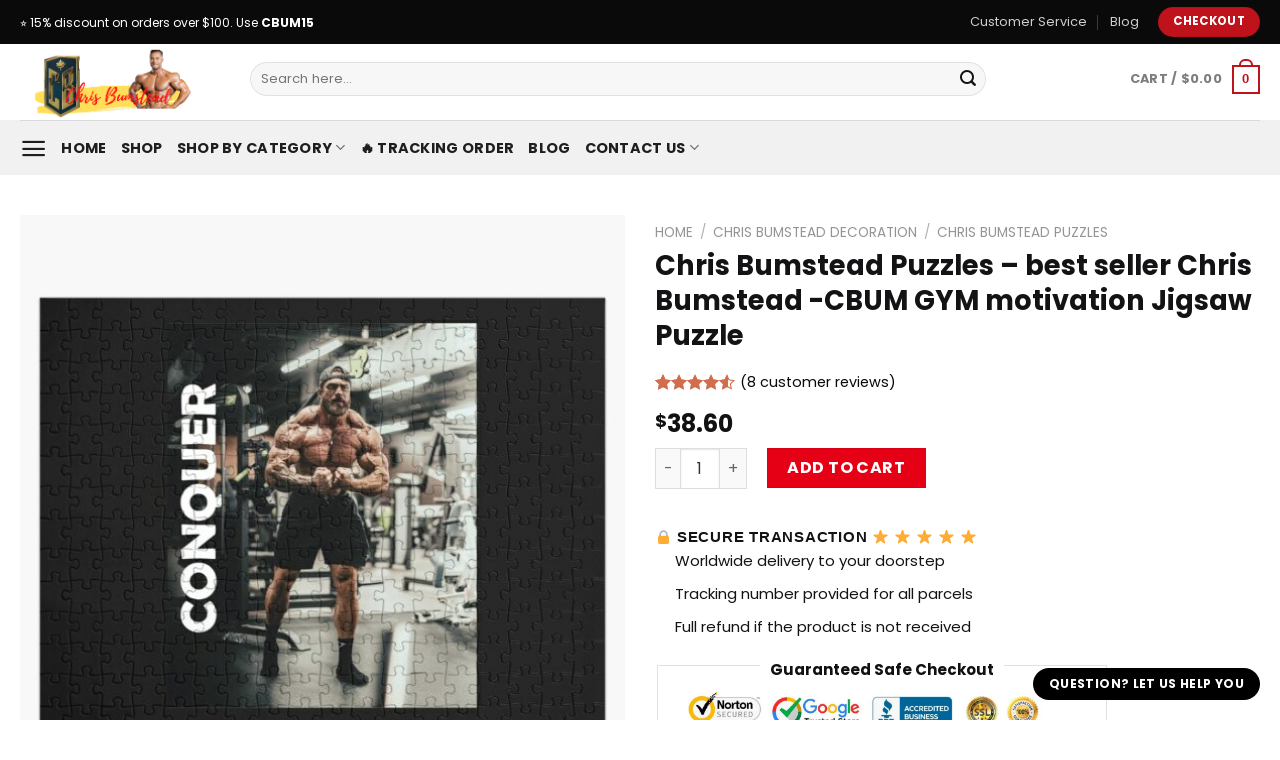

--- FILE ---
content_type: text/html; charset=UTF-8
request_url: https://cbum.store/product/chris-bumstead-puzzles-best-seller-chris-bumstead-cbum-gym-motivation-jigsaw-puzzle-rb1312/
body_size: 27729
content:
<!DOCTYPE html>
<html lang="en-US" dir="ltr" prefix="og: https://ogp.me/ns#" class="loading-site no-js">
<head>
	<meta charset="UTF-8" />
	<link rel="profile" href="https://gmpg.org/xfn/11" />
	<link rel="pingback" href="https://cbum.store/xmlrpc.php" />

	<script>(function(html){html.className = html.className.replace(/\bno-js\b/,'js')})(document.documentElement);</script>
<meta name="viewport" content="width=device-width, initial-scale=1" />
<!-- Search Engine Optimization by Rank Math PRO - https://rankmath.com/ -->
<title>Chris Bumstead Puzzles - best seller Chris Bumstead -CBUM GYM motivation Jigsaw Puzzle | Cbum Store</title>
<meta name="description" content="An irresistible household exercise, stress-free pastime, or present for any puzzle aficionadoSelect from 5 sizes: 30 items, 110 items, 252 items, 500 items,"/>
<meta name="robots" content="follow, index, max-snippet:-1, max-video-preview:-1, max-image-preview:large"/>
<link rel="canonical" href="https://cbum.store/product/chris-bumstead-puzzles-best-seller-chris-bumstead-cbum-gym-motivation-jigsaw-puzzle-rb1312/" />
<meta property="og:locale" content="en_US" />
<meta property="og:type" content="product" />
<meta property="og:title" content="Chris Bumstead Puzzles - best seller Chris Bumstead -CBUM GYM motivation Jigsaw Puzzle | Cbum Store" />
<meta property="og:description" content="An irresistible household exercise, stress-free pastime, or present for any puzzle aficionadoSelect from 5 sizes: 30 items, 110 items, 252 items, 500 items," />
<meta property="og:url" content="https://cbum.store/product/chris-bumstead-puzzles-best-seller-chris-bumstead-cbum-gym-motivation-jigsaw-puzzle-rb1312/" />
<meta property="og:site_name" content="Cbum Store" />
<meta property="og:updated_time" content="2025-05-31T23:36:45+07:00" />
<meta property="og:image" content="https://cbumstore.b-cdn.net/wp-content/uploads/2021/12/urjigsaw_puzzle_252_piece_flatlaysquare_product600x600-bgf8f8f8-17-1.jpg" />
<meta property="og:image:secure_url" content="https://cbumstore.b-cdn.net/wp-content/uploads/2021/12/urjigsaw_puzzle_252_piece_flatlaysquare_product600x600-bgf8f8f8-17-1.jpg" />
<meta property="og:image:width" content="600" />
<meta property="og:image:height" content="600" />
<meta property="og:image:alt" content="best seller Chris Bumstead -CBUM GYM motivation Jigsaw Puzzle RB1312 product Offical CBUM Merch" />
<meta property="og:image:type" content="image/jpeg" />
<meta property="product:price:amount" content="38.6" />
<meta property="product:price:currency" content="USD" />
<meta property="product:availability" content="instock" />
<meta name="twitter:card" content="summary_large_image" />
<meta name="twitter:title" content="Chris Bumstead Puzzles - best seller Chris Bumstead -CBUM GYM motivation Jigsaw Puzzle | Cbum Store" />
<meta name="twitter:description" content="An irresistible household exercise, stress-free pastime, or present for any puzzle aficionadoSelect from 5 sizes: 30 items, 110 items, 252 items, 500 items," />
<meta name="twitter:image" content="https://cbumstore.b-cdn.net/wp-content/uploads/2021/12/urjigsaw_puzzle_252_piece_flatlaysquare_product600x600-bgf8f8f8-17-1.jpg" />
<meta name="twitter:label1" content="Price" />
<meta name="twitter:data1" content="&#036;38.60" />
<meta name="twitter:label2" content="Availability" />
<meta name="twitter:data2" content="In stock" />
<script type="application/ld+json" class="rank-math-schema-pro">{"@context":"https://schema.org","@graph":[{"@type":"Organization","@id":"https://cbum.store/#organization","name":"Cbum Store - OFFICIAL Cbum Merch Shop","url":"https://cbum.store","logo":{"@type":"ImageObject","@id":"https://cbum.store/#logo","url":"https://cbum.store/wp-content/uploads/2021/12/Cbum-Store-logo.png","contentUrl":"https://cbum.store/wp-content/uploads/2021/12/Cbum-Store-logo.png","caption":"Cbum Store - OFFICIAL Cbum Merch Shop","inLanguage":"en-US","width":"1920","height":"1340"}},{"@type":"WebSite","@id":"https://cbum.store/#website","url":"https://cbum.store","name":"Cbum Store - OFFICIAL Cbum Merch Shop","publisher":{"@id":"https://cbum.store/#organization"},"inLanguage":"en-US"},{"@type":"ImageObject","@id":"https://cbumstore.b-cdn.net/wp-content/uploads/2021/12/urjigsaw_puzzle_252_piece_flatlaysquare_product600x600-bgf8f8f8-17-1.jpg","url":"https://cbumstore.b-cdn.net/wp-content/uploads/2021/12/urjigsaw_puzzle_252_piece_flatlaysquare_product600x600-bgf8f8f8-17-1.jpg","width":"600","height":"600","caption":"best seller Chris Bumstead -CBUM GYM motivation Jigsaw Puzzle RB1312 product Offical CBUM Merch","inLanguage":"en-US"},{"@type":"ItemPage","@id":"https://cbum.store/product/chris-bumstead-puzzles-best-seller-chris-bumstead-cbum-gym-motivation-jigsaw-puzzle-rb1312/#webpage","url":"https://cbum.store/product/chris-bumstead-puzzles-best-seller-chris-bumstead-cbum-gym-motivation-jigsaw-puzzle-rb1312/","name":"Chris Bumstead Puzzles - best seller Chris Bumstead -CBUM GYM motivation Jigsaw Puzzle | Cbum Store","datePublished":"2021-12-15T09:58:41+07:00","dateModified":"2025-05-31T23:36:45+07:00","isPartOf":{"@id":"https://cbum.store/#website"},"primaryImageOfPage":{"@id":"https://cbumstore.b-cdn.net/wp-content/uploads/2021/12/urjigsaw_puzzle_252_piece_flatlaysquare_product600x600-bgf8f8f8-17-1.jpg"},"inLanguage":"en-US"},{"@type":"Product","name":"Chris Bumstead Puzzles - best seller Chris Bumstead -CBUM GYM motivation Jigsaw Puzzle | Cbum Store","description":"An irresistible household exercise, stress-free pastime, or present for any puzzle aficionadoSelect from 5 sizes: 30 items, 110 items, 252 items, 500 items, or 1000 itemsExcessive-quality chipboard items with vibrant sublimated printPackaged in a gift-ready steel field with the puzzle picture on the lidReally useful ages: 30 items for ages 4+, 110 items for ages 6+, 252 items for ages 8+, 500 items for ages 9+, and 1000 items for adultsWARNING: Choking Hazard&mdash;Small Elements. Not for kids underneath 3 yearsPrinted only for you if you order. Get a special discount for your first orders. \u2714\ufe0f Limited Offers!","sku":"CBUMENVO-42629","category":"Chris Bumstead Decoration &gt; Chris Bumstead Puzzles","mainEntityOfPage":{"@id":"https://cbum.store/product/chris-bumstead-puzzles-best-seller-chris-bumstead-cbum-gym-motivation-jigsaw-puzzle-rb1312/#webpage"},"image":[{"@type":"ImageObject","url":"https://cbumstore.b-cdn.net/wp-content/uploads/2021/12/urjigsaw_puzzle_252_piece_flatlaysquare_product600x600-bgf8f8f8-17-1.jpg","height":"600","width":"600"},{"@type":"ImageObject","url":"https://cbumstore.b-cdn.net/wp-content/uploads/2021/12/flat750x075f-pad750x1000f8f8f8-107-1.jpg","height":"1000","width":"750"}],"aggregateRating":{"@type":"AggregateRating","ratingValue":"4.50","bestRating":"5","ratingCount":"8","reviewCount":"8"},"review":[{"@type":"Review","@id":"https://cbum.store/product/chris-bumstead-puzzles-best-seller-chris-bumstead-cbum-gym-motivation-jigsaw-puzzle-rb1312/#li-comment-1283","description":"Very good!I am very pleased. They are so cuteeee and I recommend","datePublished":"2021-11-30 23:00:00","reviewRating":{"@type":"Rating","ratingValue":"4","bestRating":"5","worstRating":"1"},"author":{"@type":"Person","name":"Dominic"}},{"@type":"Review","@id":"https://cbum.store/product/chris-bumstead-puzzles-best-seller-chris-bumstead-cbum-gym-motivation-jigsaw-puzzle-rb1312/#li-comment-1279","description":"Very good quality! My boyfriend loved it","datePublished":"2021-10-13 04:00:00","reviewRating":{"@type":"Rating","ratingValue":"5","bestRating":"5","worstRating":"1"},"author":{"@type":"Person","name":"Kaden Arabic"}},{"@type":"Review","@id":"https://cbum.store/product/chris-bumstead-puzzles-best-seller-chris-bumstead-cbum-gym-motivation-jigsaw-puzzle-rb1312/#li-comment-1281","description":"Very cool sets. I recommend to everyone! thanks to the seller\u00a0","datePublished":"2021-08-30 14:00:00","reviewRating":{"@type":"Rating","ratingValue":"4","bestRating":"5","worstRating":"1"},"author":{"@type":"Person","name":"Samuel"}},{"@type":"Review","@id":"https://cbum.store/product/chris-bumstead-puzzles-best-seller-chris-bumstead-cbum-gym-motivation-jigsaw-puzzle-rb1312/#li-comment-1285","description":"Item as described, great value. Shipping was quicker than promised. Very satisfied customer","datePublished":"2021-08-05 08:00:00","reviewRating":{"@type":"Rating","ratingValue":"5","bestRating":"5","worstRating":"1"},"author":{"@type":"Person","name":"Dominic"}},{"@type":"Review","@id":"https://cbum.store/product/chris-bumstead-puzzles-best-seller-chris-bumstead-cbum-gym-motivation-jigsaw-puzzle-rb1312/#li-comment-1278","description":"so cute sucks it came out with the black one a few days after i bought it but i just bought the black one too so epic thank I LOVE FOO FIGHTERS THAT PLANKTON!!!","datePublished":"2021-07-13 12:00:00","reviewRating":{"@type":"Rating","ratingValue":"4","bestRating":"5","worstRating":"1"},"author":{"@type":"Person","name":"Samuel"}},{"@type":"Review","@id":"https://cbum.store/product/chris-bumstead-puzzles-best-seller-chris-bumstead-cbum-gym-motivation-jigsaw-puzzle-rb1312/#li-comment-1284","description":"Delivery time. He arrived earlier than expected. Product quality. Good price ratio","datePublished":"2021-05-02 13:00:00","reviewRating":{"@type":"Rating","ratingValue":"5","bestRating":"5","worstRating":"1"},"author":{"@type":"Person","name":"Hayden"}},{"@type":"Review","@id":"https://cbum.store/product/chris-bumstead-puzzles-best-seller-chris-bumstead-cbum-gym-motivation-jigsaw-puzzle-rb1312/#li-comment-1282","description":"Same as the pictures, was on me. Took about 20 days to arrive","datePublished":"2021-04-02 18:00:00","reviewRating":{"@type":"Rating","ratingValue":"4","bestRating":"5","worstRating":"1"},"author":{"@type":"Person","name":"Dylan"}},{"@type":"Review","@id":"https://cbum.store/product/chris-bumstead-puzzles-best-seller-chris-bumstead-cbum-gym-motivation-jigsaw-puzzle-rb1312/#li-comment-1280","description":"It looks very nice, good quality/price and brings all your pieces, sent in 3 weeks","datePublished":"2021-01-21 14:00:00","reviewRating":{"@type":"Rating","ratingValue":"5","bestRating":"5","worstRating":"1"},"author":{"@type":"Person","name":"Mateo"}}],"offers":{"@type":"Offer","price":"38.60","priceCurrency":"USD","priceValidUntil":"2027-12-31","availability":"http://schema.org/InStock","itemCondition":"NewCondition","url":"https://cbum.store/product/chris-bumstead-puzzles-best-seller-chris-bumstead-cbum-gym-motivation-jigsaw-puzzle-rb1312/","seller":{"@type":"Organization","@id":"https://cbum.store/","name":"Cbum Store - OFFICIAL Cbum Merch Shop","url":"https://cbum.store","logo":"https://cbum.store/wp-content/uploads/2021/12/Cbum-Store-logo.png"}},"@id":"https://cbum.store/product/chris-bumstead-puzzles-best-seller-chris-bumstead-cbum-gym-motivation-jigsaw-puzzle-rb1312/#richSnippet"}]}</script>
<!-- /Rank Math WordPress SEO plugin -->

<link rel='dns-prefetch' href='//www.googletagmanager.com' />
<link rel='dns-prefetch' href='//fonts.googleapis.com' />
<link rel='dns-prefetch' href='//cbumstore.b-cdn.net' />
<link href='https://cbumstore.b-cdn.net' rel='preconnect' />
<link href='https://fonts.gstatic.com' crossorigin rel='preconnect' />
<link rel='prefetch' href='https://cbum.store/wp-content/themes/flatsome/assets/js/flatsome.js?ver=be4456ec53c49e21f6f3' />
<link rel='prefetch' href='https://cbum.store/wp-content/themes/flatsome/assets/js/chunk.slider.js?ver=3.18.4' />
<link rel='prefetch' href='https://cbum.store/wp-content/themes/flatsome/assets/js/chunk.popups.js?ver=3.18.4' />
<link rel='prefetch' href='https://cbum.store/wp-content/themes/flatsome/assets/js/chunk.tooltips.js?ver=3.18.4' />
<link rel='prefetch' href='https://cbum.store/wp-content/themes/flatsome/assets/js/woocommerce.js?ver=49415fe6a9266f32f1f2' />
<link rel="alternate" type="application/rss+xml" title="Cbum Store &raquo; Feed" href="https://cbum.store/feed/" />
<link rel="alternate" type="application/rss+xml" title="Cbum Store &raquo; Comments Feed" href="https://cbum.store/comments/feed/" />
<link rel="alternate" type="application/rss+xml" title="Cbum Store &raquo; Chris Bumstead Puzzles &#8211; best seller Chris Bumstead -CBUM GYM motivation Jigsaw Puzzle Comments Feed" href="https://cbum.store/product/chris-bumstead-puzzles-best-seller-chris-bumstead-cbum-gym-motivation-jigsaw-puzzle-rb1312/feed/" />
<link rel="alternate" title="oEmbed (JSON)" type="application/json+oembed" href="https://cbum.store/wp-json/oembed/1.0/embed?url=https%3A%2F%2Fcbum.store%2Fproduct%2Fchris-bumstead-puzzles-best-seller-chris-bumstead-cbum-gym-motivation-jigsaw-puzzle-rb1312%2F" />
<link rel="alternate" title="oEmbed (XML)" type="text/xml+oembed" href="https://cbum.store/wp-json/oembed/1.0/embed?url=https%3A%2F%2Fcbum.store%2Fproduct%2Fchris-bumstead-puzzles-best-seller-chris-bumstead-cbum-gym-motivation-jigsaw-puzzle-rb1312%2F&#038;format=xml" />
<style id='wp-img-auto-sizes-contain-inline-css' type='text/css'>
img:is([sizes=auto i],[sizes^="auto," i]){contain-intrinsic-size:3000px 1500px}
/*# sourceURL=wp-img-auto-sizes-contain-inline-css */
</style>
<link data-minify="1" rel='stylesheet' id='envoice-style-css' href='https://cbum.store/wp-content/cache/min/1/wp-content/plugins/pv-envoice/frontend/css/pvc-envoice-style.css?ver=1766461166' type='text/css' media='all' />
<link data-minify="1" rel='stylesheet' id='style-css' href='https://cbum.store/wp-content/cache/min/1/wp-content/plugins/sb-add-note-checkout/css/style.css?ver=1766461166' type='text/css' media='all' />
<link data-minify="1" rel='stylesheet' id='magnific-popup-css' href='https://cbum.store/wp-content/cache/min/1/wp-content/plugins/size-chart-2020/css/magnific-popup.css?ver=1766461196' type='text/css' media='all' />
<link rel='stylesheet' id='size-front-end-css-css' href='https://cbum.store/wp-content/plugins/size-chart-2020/css/frontend.min.css?ver=6.9' type='text/css' media='all' />
<link data-minify="1" rel='stylesheet' id='size-char-css-css' href='https://cbum.store/wp-content/cache/min/1/wp-content/plugins/size-chart-2020/css/size-chart.css?ver=1766461196' type='text/css' media='all' />
<link rel='stylesheet' id='photoswipe-css' href='https://cbum.store/wp-content/plugins/woocommerce/assets/css/photoswipe/photoswipe.min.css?ver=10.4.3' type='text/css' media='all' />
<link rel='stylesheet' id='photoswipe-default-skin-css' href='https://cbum.store/wp-content/plugins/woocommerce/assets/css/photoswipe/default-skin/default-skin.min.css?ver=10.4.3' type='text/css' media='all' />
<style id='woocommerce-inline-inline-css' type='text/css'>
.woocommerce form .form-row .required { visibility: visible; }
/*# sourceURL=woocommerce-inline-inline-css */
</style>
<link rel='stylesheet' id='vi-wpvs-frontend-style-css' href='https://cbum.store/wp-content/plugins/product-variations-swatches-for-woocommerce/assets/css/frontend-style.min.css?ver=1.1.6' type='text/css' media='all' />
<style id='vi-wpvs-frontend-style-inline-css' type='text/css'>
.vi-wpvs-variation-wrap.vi-wpvs-variation-wrap-vi_wpvs_button_design .vi-wpvs-option-wrap{transition: all 30ms ease-in-out;}.vi-wpvs-variation-wrap.vi-wpvs-variation-wrap-vi_wpvs_button_design .vi-wpvs-variation-button-select,.vi-wpvs-variation-wrap.vi-wpvs-variation-wrap-vi_wpvs_button_design .vi-wpvs-option-wrap{padding:10px 20px;font-size:13px;}.vi-wpvs-variation-wrap.vi-wpvs-variation-wrap-vi_wpvs_button_design .vi-wpvs-option-wrap .vi-wpvs-option:not(.vi-wpvs-option-select){border-radius: inherit;}.vi-wpvs-variation-wrap.vi-wpvs-variation-wrap-image.vi-wpvs-variation-wrap-vi_wpvs_button_design .vi-wpvs-option-wrap ,.vi-wpvs-variation-wrap.vi-wpvs-variation-wrap-variation_img.vi-wpvs-variation-wrap-vi_wpvs_button_design .vi-wpvs-option-wrap ,.vi-wpvs-variation-wrap.vi-wpvs-variation-wrap-color.vi-wpvs-variation-wrap-vi_wpvs_button_design .vi-wpvs-option-wrap{width: 48px;height:48px;}.vi-wpvs-variation-wrap.vi-wpvs-variation-wrap-vi_wpvs_button_design .vi-wpvs-option-wrap.vi-wpvs-option-wrap-out-of-stock,.vi-wpvs-variation-wrap.vi-wpvs-variation-wrap-vi_wpvs_button_design .vi-wpvs-option-wrap.vi-wpvs-option-wrap-out-of-stock-attribute,.vi-wpvs-variation-wrap.vi-wpvs-variation-wrap-vi_wpvs_button_design .vi-wpvs-option-wrap.vi-wpvs-option-wrap-disable{opacity: 1;}.vi-wpvs-variation-wrap.vi-wpvs-variation-wrap-vi_wpvs_button_design .vi-wpvs-option-wrap.vi-wpvs-option-wrap-out-of-stock .vi-wpvs-option,.vi-wpvs-variation-wrap.vi-wpvs-variation-wrap-vi_wpvs_button_design .vi-wpvs-option-wrap.vi-wpvs-option-wrap-out-of-stock-attribute .vi-wpvs-option,.vi-wpvs-variation-wrap.vi-wpvs-variation-wrap-vi_wpvs_button_design .vi-wpvs-option-wrap.vi-wpvs-option-wrap-disable .vi-wpvs-option{opacity: .5;}.vi-wpvs-variation-wrap.vi-wpvs-variation-wrap-vi_wpvs_button_design .vi-wpvs-option-wrap.vi-wpvs-option-wrap-selected{box-shadow:  0 0 0 1px rgba(33, 33, 33, 1) inset;}.vi-wpvs-variation-wrap.vi-wpvs-variation-wrap-vi_wpvs_button_design .vi-wpvs-variation-wrap-select-wrap .vi-wpvs-option-wrap.vi-wpvs-option-wrap-selected{box-shadow:  0 0 0 1px rgba(33, 33, 33, 1);}.vi-wpvs-variation-wrap.vi-wpvs-variation-wrap-vi_wpvs_button_design .vi-wpvs-option-wrap.vi-wpvs-option-wrap-selected{color:rgba(255, 255, 255, 1);background:rgba(33, 33, 33, 1);}.vi-wpvs-variation-wrap.vi-wpvs-variation-wrap-vi_wpvs_button_design .vi-wpvs-option-wrap.vi-wpvs-option-wrap-selected .vi-wpvs-option{color:rgba(255, 255, 255, 1);}.vi-wpvs-variation-wrap.vi-wpvs-variation-wrap-vi_wpvs_button_design .vi-wpvs-option-wrap.vi-wpvs-option-wrap-hover{box-shadow:  0 0 0 1px rgba(33, 33, 33, 1) inset;}.vi-wpvs-variation-wrap.vi-wpvs-variation-wrap-vi_wpvs_button_design .vi-wpvs-variation-wrap-select-wrap .vi-wpvs-option-wrap.vi-wpvs-option-wrap-hover{box-shadow:  0 0 0 1px rgba(33, 33, 33, 1);}.vi-wpvs-variation-wrap.vi-wpvs-variation-wrap-vi_wpvs_button_design .vi-wpvs-option-wrap.vi-wpvs-option-wrap-hover{color:rgba(255, 255, 255, 1);background:rgba(33, 33, 33, 1);}.vi-wpvs-variation-wrap.vi-wpvs-variation-wrap-vi_wpvs_button_design .vi-wpvs-option-wrap.vi-wpvs-option-wrap-hover .vi-wpvs-option{color:rgba(255, 255, 255, 1);}.vi-wpvs-variation-wrap.vi-wpvs-variation-wrap-vi_wpvs_button_design .vi-wpvs-option-wrap.vi-wpvs-option-wrap-default{box-shadow:  0 0 0 1px #cccccc inset;}.vi-wpvs-variation-wrap.vi-wpvs-variation-wrap-vi_wpvs_button_design .vi-wpvs-variation-wrap-select-wrap .vi-wpvs-option-wrap.vi-wpvs-option-wrap-default{box-shadow:  0 0 0 1px #cccccc ;}.vi-wpvs-variation-wrap.vi-wpvs-variation-wrap-vi_wpvs_button_design .vi-wpvs-option-wrap.vi-wpvs-option-wrap-default{color:rgba(33, 33, 33, 1);background:#ffffff;}.vi-wpvs-variation-wrap.vi-wpvs-variation-wrap-vi_wpvs_button_design .vi-wpvs-option-wrap.vi-wpvs-option-wrap-default .vi-wpvs-option{color:rgba(33, 33, 33, 1);}.vi-wpvs-variation-wrap.vi-wpvs-variation-wrap-vi_wpvs_button_design .vi-wpvs-option-wrap .vi-wpvs-option-tooltip{display: none;}@media screen and (max-width:600px){.vi-wpvs-variation-wrap.vi-wpvs-variation-wrap-vi_wpvs_button_design .vi-wpvs-variation-button-select,.vi-wpvs-variation-wrap.vi-wpvs-variation-wrap-vi_wpvs_button_design .vi-wpvs-option-wrap{font-size:11px;}.vi-wpvs-variation-wrap.vi-wpvs-variation-wrap-image.vi-wpvs-variation-wrap-vi_wpvs_button_design .vi-wpvs-option-wrap ,.vi-wpvs-variation-wrap.vi-wpvs-variation-wrap-variation_img.vi-wpvs-variation-wrap-vi_wpvs_button_design .vi-wpvs-option-wrap ,.vi-wpvs-variation-wrap.vi-wpvs-variation-wrap-color.vi-wpvs-variation-wrap-vi_wpvs_button_design .vi-wpvs-option-wrap{width: 40.8px;height:40.8px;}}.vi-wpvs-variation-wrap.vi-wpvs-variation-wrap-vi_wpvs_color_design .vi-wpvs-option-wrap{transition: all 30ms ease-in-out;}.vi-wpvs-variation-wrap.vi-wpvs-variation-wrap-vi_wpvs_color_design .vi-wpvs-variation-button-select,.vi-wpvs-variation-wrap.vi-wpvs-variation-wrap-vi_wpvs_color_design .vi-wpvs-option-wrap{height:32px;width:32px;padding:10px;font-size:13px;border-radius:20px;}.vi-wpvs-variation-wrap.vi-wpvs-variation-wrap-vi_wpvs_color_design .vi-wpvs-option-wrap .vi-wpvs-option:not(.vi-wpvs-option-select){border-radius: inherit;}.vi-wpvs-variation-wrap.vi-wpvs-variation-wrap-vi_wpvs_color_design .vi-wpvs-option-wrap.vi-wpvs-option-wrap-out-of-stock,.vi-wpvs-variation-wrap.vi-wpvs-variation-wrap-vi_wpvs_color_design .vi-wpvs-option-wrap.vi-wpvs-option-wrap-out-of-stock-attribute,.vi-wpvs-variation-wrap.vi-wpvs-variation-wrap-vi_wpvs_color_design .vi-wpvs-option-wrap.vi-wpvs-option-wrap-disable{opacity: 1;}.vi-wpvs-variation-wrap.vi-wpvs-variation-wrap-vi_wpvs_color_design .vi-wpvs-option-wrap.vi-wpvs-option-wrap-out-of-stock .vi-wpvs-option,.vi-wpvs-variation-wrap.vi-wpvs-variation-wrap-vi_wpvs_color_design .vi-wpvs-option-wrap.vi-wpvs-option-wrap-out-of-stock-attribute .vi-wpvs-option,.vi-wpvs-variation-wrap.vi-wpvs-variation-wrap-vi_wpvs_color_design .vi-wpvs-option-wrap.vi-wpvs-option-wrap-disable .vi-wpvs-option{opacity: .5;}.vi-wpvs-variation-wrap.vi-wpvs-variation-wrap-vi_wpvs_color_design .vi-wpvs-option-wrap.vi-wpvs-option-wrap-selected{}.vi-wpvs-variation-wrap.vi-wpvs-variation-wrap-vi_wpvs_color_design .vi-wpvs-variation-wrap-select-wrap .vi-wpvs-option-wrap.vi-wpvs-option-wrap-selected{}.vi-wpvs-variation-wrap.vi-wpvs-variation-wrap-vi_wpvs_color_design .vi-wpvs-option-wrap.vi-wpvs-option-wrap-selected{background:rgba(0, 0, 0, 0.06);border-radius:20px;}.vi-wpvs-variation-wrap.vi-wpvs-variation-wrap-vi_wpvs_color_design .vi-wpvs-option-wrap.vi-wpvs-option-wrap-hover{}.vi-wpvs-variation-wrap.vi-wpvs-variation-wrap-vi_wpvs_color_design .vi-wpvs-variation-wrap-select-wrap .vi-wpvs-option-wrap.vi-wpvs-option-wrap-hover{}.vi-wpvs-variation-wrap.vi-wpvs-variation-wrap-vi_wpvs_color_design .vi-wpvs-option-wrap.vi-wpvs-option-wrap-hover{background:rgba(0, 0, 0, 0.06);border-radius:20px;}.vi-wpvs-variation-wrap.vi-wpvs-variation-wrap-vi_wpvs_color_design .vi-wpvs-option-wrap.vi-wpvs-option-wrap-default{box-shadow:  0px 4px 2px -2px rgba(238, 238, 238, 1);}.vi-wpvs-variation-wrap.vi-wpvs-variation-wrap-vi_wpvs_color_design .vi-wpvs-variation-wrap-select-wrap .vi-wpvs-option-wrap.vi-wpvs-option-wrap-default{box-shadow:  0px 4px 2px -2px rgba(238, 238, 238, 1);}.vi-wpvs-variation-wrap.vi-wpvs-variation-wrap-vi_wpvs_color_design .vi-wpvs-option-wrap.vi-wpvs-option-wrap-default{background:rgba(0, 0, 0, 0);border-radius:20px;}.vi-wpvs-variation-wrap.vi-wpvs-variation-wrap-vi_wpvs_color_design .vi-wpvs-option-wrap .vi-wpvs-option-tooltip{display: none;}@media screen and (max-width:600px){.vi-wpvs-variation-wrap.vi-wpvs-variation-wrap-vi_wpvs_color_design .vi-wpvs-variation-button-select,.vi-wpvs-variation-wrap.vi-wpvs-variation-wrap-vi_wpvs_color_design .vi-wpvs-option-wrap{width:27px;height:27px;font-size:11px;}.vi-wpvs-variation-wrap.vi-wpvs-variation-wrap-vi_wpvs_color_design .vi-wpvs-option-wrap.vi-wpvs-option-wrap-selected{border-radius:17px;}}.vi-wpvs-variation-wrap.vi-wpvs-variation-wrap-vi_wpvs_image_design .vi-wpvs-option-wrap{transition: all 30ms ease-in-out;}.vi-wpvs-variation-wrap.vi-wpvs-variation-wrap-vi_wpvs_image_design .vi-wpvs-variation-button-select,.vi-wpvs-variation-wrap.vi-wpvs-variation-wrap-vi_wpvs_image_design .vi-wpvs-option-wrap{height:50px;width:50px;padding:3px;font-size:13px;}.vi-wpvs-variation-wrap.vi-wpvs-variation-wrap-vi_wpvs_image_design .vi-wpvs-option-wrap .vi-wpvs-option:not(.vi-wpvs-option-select){border-radius: inherit;}.vi-wpvs-variation-wrap.vi-wpvs-variation-wrap-vi_wpvs_image_design .vi-wpvs-option-wrap.vi-wpvs-option-wrap-out-of-stock,.vi-wpvs-variation-wrap.vi-wpvs-variation-wrap-vi_wpvs_image_design .vi-wpvs-option-wrap.vi-wpvs-option-wrap-out-of-stock-attribute,.vi-wpvs-variation-wrap.vi-wpvs-variation-wrap-vi_wpvs_image_design .vi-wpvs-option-wrap.vi-wpvs-option-wrap-disable{opacity: 1;}.vi-wpvs-variation-wrap.vi-wpvs-variation-wrap-vi_wpvs_image_design .vi-wpvs-option-wrap.vi-wpvs-option-wrap-out-of-stock .vi-wpvs-option,.vi-wpvs-variation-wrap.vi-wpvs-variation-wrap-vi_wpvs_image_design .vi-wpvs-option-wrap.vi-wpvs-option-wrap-out-of-stock-attribute .vi-wpvs-option,.vi-wpvs-variation-wrap.vi-wpvs-variation-wrap-vi_wpvs_image_design .vi-wpvs-option-wrap.vi-wpvs-option-wrap-disable .vi-wpvs-option{opacity: .5;}.vi-wpvs-variation-wrap.vi-wpvs-variation-wrap-vi_wpvs_image_design .vi-wpvs-option-wrap.vi-wpvs-option-wrap-selected{box-shadow:  0 0 0 1px rgba(33, 33, 33, 1) inset;}.vi-wpvs-variation-wrap.vi-wpvs-variation-wrap-vi_wpvs_image_design .vi-wpvs-variation-wrap-select-wrap .vi-wpvs-option-wrap.vi-wpvs-option-wrap-selected{box-shadow:  0 0 0 1px rgba(33, 33, 33, 1);}.vi-wpvs-variation-wrap.vi-wpvs-variation-wrap-vi_wpvs_image_design .vi-wpvs-option-wrap.vi-wpvs-option-wrap-hover{box-shadow:  0 0 0 1px rgba(33, 33, 33, 1) inset;}.vi-wpvs-variation-wrap.vi-wpvs-variation-wrap-vi_wpvs_image_design .vi-wpvs-variation-wrap-select-wrap .vi-wpvs-option-wrap.vi-wpvs-option-wrap-hover{box-shadow:  0 0 0 1px rgba(33, 33, 33, 1);}.vi-wpvs-variation-wrap.vi-wpvs-variation-wrap-vi_wpvs_image_design .vi-wpvs-option-wrap.vi-wpvs-option-wrap-default{box-shadow:  0 0 0 1px rgba(238, 238, 238, 1) inset;}.vi-wpvs-variation-wrap.vi-wpvs-variation-wrap-vi_wpvs_image_design .vi-wpvs-variation-wrap-select-wrap .vi-wpvs-option-wrap.vi-wpvs-option-wrap-default{box-shadow:  0 0 0 1px rgba(238, 238, 238, 1) ;}.vi-wpvs-variation-wrap.vi-wpvs-variation-wrap-vi_wpvs_image_design .vi-wpvs-option-wrap.vi-wpvs-option-wrap-default{background:rgba(255, 255, 255, 1);}.vi-wpvs-variation-wrap.vi-wpvs-variation-wrap-vi_wpvs_image_design .vi-wpvs-option-wrap .vi-wpvs-option-tooltip{min-width: 100px;height: auto;padding: 5px 8px;}.vi-wpvs-variation-wrap.vi-wpvs-variation-wrap-vi_wpvs_image_design .vi-wpvs-option-wrap .vi-wpvs-option-tooltip{font-size:14px;border-radius:3px;}.vi-wpvs-variation-wrap.vi-wpvs-variation-wrap-vi_wpvs_image_design .vi-wpvs-option-wrap .vi-wpvs-option-tooltip{color:#222222;background:#ffffff;}.vi-wpvs-variation-wrap.vi-wpvs-variation-wrap-vi_wpvs_image_design .vi-wpvs-option-wrap .vi-wpvs-option-tooltip::after{border-width: 5px;border-style: solid;margin-left: -5px;margin-top: -1px;border-color: #ffffff transparent transparent transparent;}.vi-wpvs-variation-wrap.vi-wpvs-variation-wrap-vi_wpvs_image_design .vi-wpvs-option-wrap .vi-wpvs-option-tooltip{border: 1px solid #cccccc;}.vi-wpvs-variation-wrap.vi-wpvs-variation-wrap-vi_wpvs_image_design .vi-wpvs-option-wrap .vi-wpvs-option-tooltip::before{border-width: 6px;border-style: solid;margin-left: -6px;border-color: #cccccc transparent transparent transparent;}@media screen and (max-width:600px){.vi-wpvs-variation-wrap.vi-wpvs-variation-wrap-vi_wpvs_image_design .vi-wpvs-variation-button-select,.vi-wpvs-variation-wrap.vi-wpvs-variation-wrap-vi_wpvs_image_design .vi-wpvs-option-wrap{width:42px;height:42px;font-size:11px;}}
/*# sourceURL=vi-wpvs-frontend-style-inline-css */
</style>
<link data-minify="1" rel='stylesheet' id='woo_discount_pro_style-css' href='https://cbum.store/wp-content/cache/min/1/wp-content/plugins/woo-discount-rules-pro/Assets/Css/awdr_style.css?ver=1766461166' type='text/css' media='all' />
<link data-minify="1" rel='stylesheet' id='flatsome-main-css' href='https://cbum.store/wp-content/cache/min/1/wp-content/themes/flatsome/assets/css/flatsome.css?ver=1766461166' type='text/css' media='all' />
<style id='flatsome-main-inline-css' type='text/css'>
@font-face {
				font-family: "fl-icons";
				font-display: block;
				src: url(https://cbum.store/wp-content/themes/flatsome/assets/css/icons/fl-icons.eot?v=3.18.4);
				src:
					url(https://cbum.store/wp-content/themes/flatsome/assets/css/icons/fl-icons.eot#iefix?v=3.18.4) format("embedded-opentype"),
					url(https://cbum.store/wp-content/themes/flatsome/assets/css/icons/fl-icons.woff2?v=3.18.4) format("woff2"),
					url(https://cbum.store/wp-content/themes/flatsome/assets/css/icons/fl-icons.ttf?v=3.18.4) format("truetype"),
					url(https://cbum.store/wp-content/themes/flatsome/assets/css/icons/fl-icons.woff?v=3.18.4) format("woff"),
					url(https://cbumstore.b-cdn.net/wp-content/themes/flatsome/assets/css/icons/fl-icons.svg?v=3.18.4#fl-icons) format("svg");
			}
/*# sourceURL=flatsome-main-inline-css */
</style>
<link data-minify="1" rel='stylesheet' id='flatsome-shop-css' href='https://cbum.store/wp-content/cache/min/1/wp-content/themes/flatsome/assets/css/flatsome-shop.css?ver=1766461166' type='text/css' media='all' />
<link data-minify="1" rel='stylesheet' id='flatsome-style-css' href='https://cbum.store/wp-content/cache/min/1/wp-content/themes/flatsome-child/style.css?ver=1766461166' type='text/css' media='all' />
<link rel='stylesheet' id='flatsome-googlefonts-css' href='//fonts.googleapis.com/css?family=Poppins%3Aregular%2C700%2Cregular%2C700%7CDancing+Script%3Aregular%2Cregular&#038;display=swap&#038;ver=3.9' type='text/css' media='all' />
<script type="text/template" id="tmpl-variation-template">
	<div class="woocommerce-variation-description">{{{ data.variation.variation_description }}}</div>
	<div class="woocommerce-variation-price">{{{ data.variation.price_html }}}</div>
	<div class="woocommerce-variation-availability">{{{ data.variation.availability_html }}}</div>
</script>
<script type="text/template" id="tmpl-unavailable-variation-template">
	<p role="alert">Sorry, this product is unavailable. Please choose a different combination.</p>
</script>
<script type="text/javascript" src="https://cbum.store/wp-includes/js/jquery/jquery.min.js?ver=3.7.1" id="jquery-core-js" data-rocket-defer defer></script>
<script type="text/javascript" src="https://cbum.store/wp-content/plugins/size-chart-2020/js/jquery.magnific-popup.min.js?ver=1.0.0.2" id="jquery.magnific-popup-js" data-rocket-defer defer></script>
<script type="text/javascript" src="https://cbum.store/wp-content/plugins/woocommerce/assets/js/jquery-blockui/jquery.blockUI.min.js?ver=2.7.0-wc.10.4.3" id="wc-jquery-blockui-js" data-wp-strategy="defer" data-rocket-defer defer></script>
<script type="text/javascript" id="wc-add-to-cart-js-extra">
/* <![CDATA[ */
var wc_add_to_cart_params = {"ajax_url":"/wp-admin/admin-ajax.php","wc_ajax_url":"/?wc-ajax=%%endpoint%%","i18n_view_cart":"View cart","cart_url":"https://cbum.store/checkout/","is_cart":"","cart_redirect_after_add":"no"};
//# sourceURL=wc-add-to-cart-js-extra
/* ]]> */
</script>
<script type="text/javascript" src="https://cbum.store/wp-content/plugins/woocommerce/assets/js/frontend/add-to-cart.min.js?ver=10.4.3" id="wc-add-to-cart-js" defer="defer" data-wp-strategy="defer"></script>
<script type="text/javascript" src="https://cbum.store/wp-content/plugins/woocommerce/assets/js/photoswipe/photoswipe.min.js?ver=4.1.1-wc.10.4.3" id="wc-photoswipe-js" defer="defer" data-wp-strategy="defer"></script>
<script type="text/javascript" src="https://cbum.store/wp-content/plugins/woocommerce/assets/js/photoswipe/photoswipe-ui-default.min.js?ver=4.1.1-wc.10.4.3" id="wc-photoswipe-ui-default-js" defer="defer" data-wp-strategy="defer"></script>
<script type="text/javascript" id="wc-single-product-js-extra">
/* <![CDATA[ */
var wc_single_product_params = {"i18n_required_rating_text":"Please select a rating","i18n_rating_options":["1 of 5 stars","2 of 5 stars","3 of 5 stars","4 of 5 stars","5 of 5 stars"],"i18n_product_gallery_trigger_text":"View full-screen image gallery","review_rating_required":"yes","flexslider":{"rtl":false,"animation":"slide","smoothHeight":true,"directionNav":false,"controlNav":"thumbnails","slideshow":false,"animationSpeed":500,"animationLoop":false,"allowOneSlide":false},"zoom_enabled":"","zoom_options":[],"photoswipe_enabled":"1","photoswipe_options":{"shareEl":false,"closeOnScroll":false,"history":false,"hideAnimationDuration":0,"showAnimationDuration":0},"flexslider_enabled":""};
//# sourceURL=wc-single-product-js-extra
/* ]]> */
</script>
<script type="text/javascript" src="https://cbum.store/wp-content/plugins/woocommerce/assets/js/frontend/single-product.min.js?ver=10.4.3" id="wc-single-product-js" defer="defer" data-wp-strategy="defer"></script>
<script type="text/javascript" src="https://cbum.store/wp-content/plugins/woocommerce/assets/js/js-cookie/js.cookie.min.js?ver=2.1.4-wc.10.4.3" id="wc-js-cookie-js" data-wp-strategy="defer" data-rocket-defer defer></script>
<script type="text/javascript" src="https://cbum.store/wp-includes/js/underscore.min.js?ver=1.13.7" id="underscore-js" data-rocket-defer defer></script>
<script type="text/javascript" id="wp-util-js-extra">
/* <![CDATA[ */
var _wpUtilSettings = {"ajax":{"url":"/wp-admin/admin-ajax.php"}};
//# sourceURL=wp-util-js-extra
/* ]]> */
</script>
<script type="text/javascript" src="https://cbum.store/wp-includes/js/wp-util.min.js?ver=6.9" id="wp-util-js" data-rocket-defer defer></script>
<script type="text/javascript" id="wc-add-to-cart-variation-js-extra">
/* <![CDATA[ */
var wc_add_to_cart_variation_params = {"wc_ajax_url":"/?wc-ajax=%%endpoint%%","i18n_no_matching_variations_text":"Sorry, no products matched your selection. Please choose a different combination.","i18n_make_a_selection_text":"Please select some product options before adding this product to your cart.","i18n_unavailable_text":"Sorry, this product is unavailable. Please choose a different combination.","i18n_reset_alert_text":"Your selection has been reset. Please select some product options before adding this product to your cart."};
//# sourceURL=wc-add-to-cart-variation-js-extra
/* ]]> */
</script>
<script type="text/javascript" src="https://cbum.store/wp-content/plugins/woocommerce/assets/js/frontend/add-to-cart-variation.min.js?ver=10.4.3" id="wc-add-to-cart-variation-js" defer="defer" data-wp-strategy="defer"></script>

<!-- Google tag (gtag.js) snippet added by Site Kit -->

<!-- Google Analytics snippet added by Site Kit -->
<script type="text/javascript" src="https://www.googletagmanager.com/gtag/js?id=GT-PBCR2799" id="google_gtagjs-js" async></script>
<script type="text/javascript" id="google_gtagjs-js-after">
/* <![CDATA[ */
window.dataLayer = window.dataLayer || [];function gtag(){dataLayer.push(arguments);}
gtag("set","linker",{"domains":["cbum.store"]});
gtag("js", new Date());
gtag("set", "developer_id.dZTNiMT", true);
gtag("config", "GT-PBCR2799");
//# sourceURL=google_gtagjs-js-after
/* ]]> */
</script>

<!-- End Google tag (gtag.js) snippet added by Site Kit -->
<link rel="https://api.w.org/" href="https://cbum.store/wp-json/" /><link rel="alternate" title="JSON" type="application/json" href="https://cbum.store/wp-json/wp/v2/product/632" /><link rel="EditURI" type="application/rsd+xml" title="RSD" href="https://cbum.store/xmlrpc.php?rsd" />
<meta name="generator" content="WordPress 6.9" />
<link rel='shortlink' href='https://cbum.store/?p=632' />
<meta name="generator" content="Site Kit by Google 1.155.0" /><meta name="google-site-verification" content="z1Fzv9ZWAkQCbfAulu1HPy-XW5HW-CVNcH80r68qnYA" />
<script data-minify="1" src="https://cbum.store/wp-content/cache/min/1/session.js?ver=1766461167" data-site="wordpress" data-rocket-defer defer></script>		<script type="text/javascript">
				(function(c,l,a,r,i,t,y){
					c[a]=c[a]||function(){(c[a].q=c[a].q||[]).push(arguments)};t=l.createElement(r);t.async=1;
					t.src="https://www.clarity.ms/tag/"+i+"?ref=wordpress";y=l.getElementsByTagName(r)[0];y.parentNode.insertBefore(t,y);
				})(window, document, "clarity", "script", "nc6mrulw7x");
		</script>
		<meta name="referrer" content="no-referrer" /><link class="cs_pp_element" rel="preload" href="https://mysticalimpressionmarket.com?checkout=yes" as="document">	<noscript><style>.woocommerce-product-gallery{ opacity: 1 !important; }</style></noscript>
	<link rel="icon" href="https://cbumstore.b-cdn.net/wp-content/uploads/2021/12/cropped-favicon-1-60x60.png" sizes="32x32" />
<link rel="icon" href="https://cbumstore.b-cdn.net/wp-content/uploads/2021/12/cropped-favicon-1-300x300.png" sizes="192x192" />
<link rel="apple-touch-icon" href="https://cbumstore.b-cdn.net/wp-content/uploads/2021/12/cropped-favicon-1-300x300.png" />
<meta name="msapplication-TileImage" content="https://cbumstore.b-cdn.net/wp-content/uploads/2021/12/cropped-favicon-1-300x300.png" />
<style id="custom-css" type="text/css">:root {--primary-color: #bf121b;--fs-color-primary: #bf121b;--fs-color-secondary: #d26e4b;--fs-color-success: #7a9c59;--fs-color-alert: #b20000;--fs-experimental-link-color: #0a0a0a;--fs-experimental-link-color-hover: #dd3333;}.tooltipster-base {--tooltip-color: #fff;--tooltip-bg-color: #000;}.off-canvas-right .mfp-content, .off-canvas-left .mfp-content {--drawer-width: 300px;}.off-canvas .mfp-content.off-canvas-cart {--drawer-width: 360px;}.container-width, .full-width .ubermenu-nav, .container, .row{max-width: 1270px}.row.row-collapse{max-width: 1240px}.row.row-small{max-width: 1262.5px}.row.row-large{max-width: 1300px}.header-main{height: 76px}#logo img{max-height: 76px}#logo{width:200px;}#logo img{padding:1px 0;}.header-bottom{min-height: 55px}.header-top{min-height: 44px}.transparent .header-main{height: 90px}.transparent #logo img{max-height: 90px}.has-transparent + .page-title:first-of-type,.has-transparent + #main > .page-title,.has-transparent + #main > div > .page-title,.has-transparent + #main .page-header-wrapper:first-of-type .page-title{padding-top: 170px;}.header.show-on-scroll,.stuck .header-main{height:70px!important}.stuck #logo img{max-height: 70px!important}.search-form{ width: 84%;}.header-bg-color {background-color: rgba(255,255,255,0.9)}.header-bottom {background-color: #f1f1f1}.header-main .nav > li > a{line-height: 38px }.header-wrapper:not(.stuck) .header-main .header-nav{margin-top: -6px }.stuck .header-main .nav > li > a{line-height: 50px }.header-bottom-nav > li > a{line-height: 16px }@media (max-width: 549px) {.header-main{height: 70px}#logo img{max-height: 70px}}.header-top{background-color:#0a0a0a!important;}body{color: #131315}h1,h2,h3,h4,h5,h6,.heading-font{color: #131315;}body{font-size: 100%;}@media screen and (max-width: 549px){body{font-size: 100%;}}body{font-family: Poppins, sans-serif;}body {font-weight: 400;font-style: normal;}.nav > li > a {font-family: Poppins, sans-serif;}.mobile-sidebar-levels-2 .nav > li > ul > li > a {font-family: Poppins, sans-serif;}.nav > li > a,.mobile-sidebar-levels-2 .nav > li > ul > li > a {font-weight: 700;font-style: normal;}h1,h2,h3,h4,h5,h6,.heading-font, .off-canvas-center .nav-sidebar.nav-vertical > li > a{font-family: Poppins, sans-serif;}h1,h2,h3,h4,h5,h6,.heading-font,.banner h1,.banner h2 {font-weight: 700;font-style: normal;}.alt-font{font-family: "Dancing Script", sans-serif;}.alt-font {font-weight: 400!important;font-style: normal!important;}.header:not(.transparent) .header-bottom-nav.nav > li > a{color: rgba(0,0,0,0.88);}.header:not(.transparent) .header-bottom-nav.nav > li > a:hover,.header:not(.transparent) .header-bottom-nav.nav > li.active > a,.header:not(.transparent) .header-bottom-nav.nav > li.current > a,.header:not(.transparent) .header-bottom-nav.nav > li > a.active,.header:not(.transparent) .header-bottom-nav.nav > li > a.current{color: #f6b318;}.header-bottom-nav.nav-line-bottom > li > a:before,.header-bottom-nav.nav-line-grow > li > a:before,.header-bottom-nav.nav-line > li > a:before,.header-bottom-nav.nav-box > li > a:hover,.header-bottom-nav.nav-box > li.active > a,.header-bottom-nav.nav-pills > li > a:hover,.header-bottom-nav.nav-pills > li.active > a{color:#FFF!important;background-color: #f6b318;}.current .breadcrumb-step, [data-icon-label]:after, .button#place_order,.button.checkout,.checkout-button,.single_add_to_cart_button.button, .sticky-add-to-cart-select-options-button{background-color: #e60016!important }.has-equal-box-heights .box-image {padding-top: 100%;}.shop-page-title.featured-title .title-bg{ background-image: url(https://cbumstore.b-cdn.net/wp-content/uploads/2021/12/urjigsaw_puzzle_252_piece_flatlaysquare_product600x600-bgf8f8f8-17-1.jpg)!important;}@media screen and (min-width: 550px){.products .box-vertical .box-image{min-width: 247px!important;width: 247px!important;}}.absolute-footer, html{background-color: #ffffff}.nav-vertical-fly-out > li + li {border-top-width: 1px; border-top-style: solid;}/* Custom CSS */.sticky-add-to-cart-wrapper #mecom-paypal-credit-form-container-custom,.sticky-add-to-cart-wrapper .product-widget fieldset{display:none;}.return-to-shop a.button {background-color: #ff4863 !important;border-radius: 5px;}.woocommerce-notices-wrapper {text-align: center;}.cart-empty.woocommerce-info {color: red;}.checkout-breadcrumbs {text-transform: capitalize;}.woocommerce-cart div#main-content {max-width: 1200px !important;}.focused-checkout-footer {visibility: hidden;}.page-checkout .success-color {color: #00d77a;margin-bottom: 1rem;}.page-checkout {box-shadow: none;}.cart_totals .checkout-button {background-color: #2ceb99 !important;letter-spacing: 0;border-radius: 5px;color: #333;}.continue-shopping a.button {border-radius: 5px;color: #ff4863;}.page-checkout button[type="submit"] {border-radius: 5px;background-color: #ff4863 !important;}.coupon button[type=submit] {color: #fff;text-shadow: none;font-weight: 300;background: #ff4863;border-radius: 5px;}input#coupon_code {border-radius: 5px;}.cart-collaterals {background: #f1f3f5;border-radius: 8px;border: none !important;padding: 15px 20px !important;display: block;}a.icon-remove, a.remove {border: 1px solid;color: #333;font-size: 10px!important;height: 15px;line-height: 12px!important;text-align: center;width: 15px;}.page-checkout .top-divider{ border:none}.cart_totals th.product-name ,.shop_table .order-total td, .shop_table .order-total th, .shop_table thead th,.cart-sidebar .widget-title {border-width: 1.5px;}#cfw-logo-container{margin-top: 35px;}.copyright-footer {display: none;}.demo_store {padding: 9px;margin: 2px;text-align: center;background-color: #0dbf7a;font-size: 15px;}/* Custom CSS Mobile */@media (max-width: 549px){.sticky-add-to-cart-wrapper .product-widget{display:none;}.cart_totals .checkout-button{font-size:14px;}.page-checkout form.woocommerce-cart-form {margin-bottom: 0;}.continue-shopping a.button{padding: 0px 5px;margin-right: 5px;}.page-checkout button[type="submit"]{ margin-right:0;}.page-checkout .page-title-inner{ padding-top:0 !important;}.page-checkout {padding: 15px 20px !important;}.shop_table .product-remove a {font-size: 12px!important;height: 15px;line-height: 12px!important;width: 15px;}.woocommerce-cart div#main-content {margin: 0 auto !important;}.page-checkout .success-color {font-size: 13px;}.focused-checkout-header.pb {padding-bottom: 0 !important;}.WarningText {display: none;}}.label-new.menu-item > a:after{content:"New";}.label-hot.menu-item > a:after{content:"Hot";}.label-sale.menu-item > a:after{content:"Sale";}.label-popular.menu-item > a:after{content:"Popular";}</style>				<style type="text/css" id="c4wp-checkout-css">
					.woocommerce-checkout .c4wp_captcha_field {
						margin-bottom: 10px;
						margin-top: 15px;
						position: relative;
						display: inline-block;
					}
				</style>
								<style type="text/css" id="c4wp-v3-lp-form-css">
					.login #login, .login #lostpasswordform {
						min-width: 350px !important;
					}
					.wpforms-field-c4wp iframe {
						width: 100% !important;
					}
				</style>
							<style type="text/css" id="c4wp-v3-lp-form-css">
				.login #login, .login #lostpasswordform {
					min-width: 350px !important;
				}
				.wpforms-field-c4wp iframe {
					width: 100% !important;
				}
			</style>
			<link data-minify="1" rel='stylesheet' id='wc-blocks-style-css' href='https://cbum.store/wp-content/cache/min/1/wp-content/plugins/woocommerce/assets/client/blocks/wc-blocks.css?ver=1766461166' type='text/css' media='all' />
<style id='global-styles-inline-css' type='text/css'>
:root{--wp--preset--aspect-ratio--square: 1;--wp--preset--aspect-ratio--4-3: 4/3;--wp--preset--aspect-ratio--3-4: 3/4;--wp--preset--aspect-ratio--3-2: 3/2;--wp--preset--aspect-ratio--2-3: 2/3;--wp--preset--aspect-ratio--16-9: 16/9;--wp--preset--aspect-ratio--9-16: 9/16;--wp--preset--color--black: #000000;--wp--preset--color--cyan-bluish-gray: #abb8c3;--wp--preset--color--white: #ffffff;--wp--preset--color--pale-pink: #f78da7;--wp--preset--color--vivid-red: #cf2e2e;--wp--preset--color--luminous-vivid-orange: #ff6900;--wp--preset--color--luminous-vivid-amber: #fcb900;--wp--preset--color--light-green-cyan: #7bdcb5;--wp--preset--color--vivid-green-cyan: #00d084;--wp--preset--color--pale-cyan-blue: #8ed1fc;--wp--preset--color--vivid-cyan-blue: #0693e3;--wp--preset--color--vivid-purple: #9b51e0;--wp--preset--color--primary: #bf121b;--wp--preset--color--secondary: #d26e4b;--wp--preset--color--success: #7a9c59;--wp--preset--color--alert: #b20000;--wp--preset--gradient--vivid-cyan-blue-to-vivid-purple: linear-gradient(135deg,rgb(6,147,227) 0%,rgb(155,81,224) 100%);--wp--preset--gradient--light-green-cyan-to-vivid-green-cyan: linear-gradient(135deg,rgb(122,220,180) 0%,rgb(0,208,130) 100%);--wp--preset--gradient--luminous-vivid-amber-to-luminous-vivid-orange: linear-gradient(135deg,rgb(252,185,0) 0%,rgb(255,105,0) 100%);--wp--preset--gradient--luminous-vivid-orange-to-vivid-red: linear-gradient(135deg,rgb(255,105,0) 0%,rgb(207,46,46) 100%);--wp--preset--gradient--very-light-gray-to-cyan-bluish-gray: linear-gradient(135deg,rgb(238,238,238) 0%,rgb(169,184,195) 100%);--wp--preset--gradient--cool-to-warm-spectrum: linear-gradient(135deg,rgb(74,234,220) 0%,rgb(151,120,209) 20%,rgb(207,42,186) 40%,rgb(238,44,130) 60%,rgb(251,105,98) 80%,rgb(254,248,76) 100%);--wp--preset--gradient--blush-light-purple: linear-gradient(135deg,rgb(255,206,236) 0%,rgb(152,150,240) 100%);--wp--preset--gradient--blush-bordeaux: linear-gradient(135deg,rgb(254,205,165) 0%,rgb(254,45,45) 50%,rgb(107,0,62) 100%);--wp--preset--gradient--luminous-dusk: linear-gradient(135deg,rgb(255,203,112) 0%,rgb(199,81,192) 50%,rgb(65,88,208) 100%);--wp--preset--gradient--pale-ocean: linear-gradient(135deg,rgb(255,245,203) 0%,rgb(182,227,212) 50%,rgb(51,167,181) 100%);--wp--preset--gradient--electric-grass: linear-gradient(135deg,rgb(202,248,128) 0%,rgb(113,206,126) 100%);--wp--preset--gradient--midnight: linear-gradient(135deg,rgb(2,3,129) 0%,rgb(40,116,252) 100%);--wp--preset--font-size--small: 13px;--wp--preset--font-size--medium: 20px;--wp--preset--font-size--large: 36px;--wp--preset--font-size--x-large: 42px;--wp--preset--spacing--20: 0.44rem;--wp--preset--spacing--30: 0.67rem;--wp--preset--spacing--40: 1rem;--wp--preset--spacing--50: 1.5rem;--wp--preset--spacing--60: 2.25rem;--wp--preset--spacing--70: 3.38rem;--wp--preset--spacing--80: 5.06rem;--wp--preset--shadow--natural: 6px 6px 9px rgba(0, 0, 0, 0.2);--wp--preset--shadow--deep: 12px 12px 50px rgba(0, 0, 0, 0.4);--wp--preset--shadow--sharp: 6px 6px 0px rgba(0, 0, 0, 0.2);--wp--preset--shadow--outlined: 6px 6px 0px -3px rgb(255, 255, 255), 6px 6px rgb(0, 0, 0);--wp--preset--shadow--crisp: 6px 6px 0px rgb(0, 0, 0);}:where(body) { margin: 0; }.wp-site-blocks > .alignleft { float: left; margin-right: 2em; }.wp-site-blocks > .alignright { float: right; margin-left: 2em; }.wp-site-blocks > .aligncenter { justify-content: center; margin-left: auto; margin-right: auto; }:where(.is-layout-flex){gap: 0.5em;}:where(.is-layout-grid){gap: 0.5em;}.is-layout-flow > .alignleft{float: left;margin-inline-start: 0;margin-inline-end: 2em;}.is-layout-flow > .alignright{float: right;margin-inline-start: 2em;margin-inline-end: 0;}.is-layout-flow > .aligncenter{margin-left: auto !important;margin-right: auto !important;}.is-layout-constrained > .alignleft{float: left;margin-inline-start: 0;margin-inline-end: 2em;}.is-layout-constrained > .alignright{float: right;margin-inline-start: 2em;margin-inline-end: 0;}.is-layout-constrained > .aligncenter{margin-left: auto !important;margin-right: auto !important;}.is-layout-constrained > :where(:not(.alignleft):not(.alignright):not(.alignfull)){margin-left: auto !important;margin-right: auto !important;}body .is-layout-flex{display: flex;}.is-layout-flex{flex-wrap: wrap;align-items: center;}.is-layout-flex > :is(*, div){margin: 0;}body .is-layout-grid{display: grid;}.is-layout-grid > :is(*, div){margin: 0;}body{padding-top: 0px;padding-right: 0px;padding-bottom: 0px;padding-left: 0px;}a:where(:not(.wp-element-button)){text-decoration: none;}:root :where(.wp-element-button, .wp-block-button__link){background-color: #32373c;border-width: 0;color: #fff;font-family: inherit;font-size: inherit;font-style: inherit;font-weight: inherit;letter-spacing: inherit;line-height: inherit;padding-top: calc(0.667em + 2px);padding-right: calc(1.333em + 2px);padding-bottom: calc(0.667em + 2px);padding-left: calc(1.333em + 2px);text-decoration: none;text-transform: inherit;}.has-black-color{color: var(--wp--preset--color--black) !important;}.has-cyan-bluish-gray-color{color: var(--wp--preset--color--cyan-bluish-gray) !important;}.has-white-color{color: var(--wp--preset--color--white) !important;}.has-pale-pink-color{color: var(--wp--preset--color--pale-pink) !important;}.has-vivid-red-color{color: var(--wp--preset--color--vivid-red) !important;}.has-luminous-vivid-orange-color{color: var(--wp--preset--color--luminous-vivid-orange) !important;}.has-luminous-vivid-amber-color{color: var(--wp--preset--color--luminous-vivid-amber) !important;}.has-light-green-cyan-color{color: var(--wp--preset--color--light-green-cyan) !important;}.has-vivid-green-cyan-color{color: var(--wp--preset--color--vivid-green-cyan) !important;}.has-pale-cyan-blue-color{color: var(--wp--preset--color--pale-cyan-blue) !important;}.has-vivid-cyan-blue-color{color: var(--wp--preset--color--vivid-cyan-blue) !important;}.has-vivid-purple-color{color: var(--wp--preset--color--vivid-purple) !important;}.has-primary-color{color: var(--wp--preset--color--primary) !important;}.has-secondary-color{color: var(--wp--preset--color--secondary) !important;}.has-success-color{color: var(--wp--preset--color--success) !important;}.has-alert-color{color: var(--wp--preset--color--alert) !important;}.has-black-background-color{background-color: var(--wp--preset--color--black) !important;}.has-cyan-bluish-gray-background-color{background-color: var(--wp--preset--color--cyan-bluish-gray) !important;}.has-white-background-color{background-color: var(--wp--preset--color--white) !important;}.has-pale-pink-background-color{background-color: var(--wp--preset--color--pale-pink) !important;}.has-vivid-red-background-color{background-color: var(--wp--preset--color--vivid-red) !important;}.has-luminous-vivid-orange-background-color{background-color: var(--wp--preset--color--luminous-vivid-orange) !important;}.has-luminous-vivid-amber-background-color{background-color: var(--wp--preset--color--luminous-vivid-amber) !important;}.has-light-green-cyan-background-color{background-color: var(--wp--preset--color--light-green-cyan) !important;}.has-vivid-green-cyan-background-color{background-color: var(--wp--preset--color--vivid-green-cyan) !important;}.has-pale-cyan-blue-background-color{background-color: var(--wp--preset--color--pale-cyan-blue) !important;}.has-vivid-cyan-blue-background-color{background-color: var(--wp--preset--color--vivid-cyan-blue) !important;}.has-vivid-purple-background-color{background-color: var(--wp--preset--color--vivid-purple) !important;}.has-primary-background-color{background-color: var(--wp--preset--color--primary) !important;}.has-secondary-background-color{background-color: var(--wp--preset--color--secondary) !important;}.has-success-background-color{background-color: var(--wp--preset--color--success) !important;}.has-alert-background-color{background-color: var(--wp--preset--color--alert) !important;}.has-black-border-color{border-color: var(--wp--preset--color--black) !important;}.has-cyan-bluish-gray-border-color{border-color: var(--wp--preset--color--cyan-bluish-gray) !important;}.has-white-border-color{border-color: var(--wp--preset--color--white) !important;}.has-pale-pink-border-color{border-color: var(--wp--preset--color--pale-pink) !important;}.has-vivid-red-border-color{border-color: var(--wp--preset--color--vivid-red) !important;}.has-luminous-vivid-orange-border-color{border-color: var(--wp--preset--color--luminous-vivid-orange) !important;}.has-luminous-vivid-amber-border-color{border-color: var(--wp--preset--color--luminous-vivid-amber) !important;}.has-light-green-cyan-border-color{border-color: var(--wp--preset--color--light-green-cyan) !important;}.has-vivid-green-cyan-border-color{border-color: var(--wp--preset--color--vivid-green-cyan) !important;}.has-pale-cyan-blue-border-color{border-color: var(--wp--preset--color--pale-cyan-blue) !important;}.has-vivid-cyan-blue-border-color{border-color: var(--wp--preset--color--vivid-cyan-blue) !important;}.has-vivid-purple-border-color{border-color: var(--wp--preset--color--vivid-purple) !important;}.has-primary-border-color{border-color: var(--wp--preset--color--primary) !important;}.has-secondary-border-color{border-color: var(--wp--preset--color--secondary) !important;}.has-success-border-color{border-color: var(--wp--preset--color--success) !important;}.has-alert-border-color{border-color: var(--wp--preset--color--alert) !important;}.has-vivid-cyan-blue-to-vivid-purple-gradient-background{background: var(--wp--preset--gradient--vivid-cyan-blue-to-vivid-purple) !important;}.has-light-green-cyan-to-vivid-green-cyan-gradient-background{background: var(--wp--preset--gradient--light-green-cyan-to-vivid-green-cyan) !important;}.has-luminous-vivid-amber-to-luminous-vivid-orange-gradient-background{background: var(--wp--preset--gradient--luminous-vivid-amber-to-luminous-vivid-orange) !important;}.has-luminous-vivid-orange-to-vivid-red-gradient-background{background: var(--wp--preset--gradient--luminous-vivid-orange-to-vivid-red) !important;}.has-very-light-gray-to-cyan-bluish-gray-gradient-background{background: var(--wp--preset--gradient--very-light-gray-to-cyan-bluish-gray) !important;}.has-cool-to-warm-spectrum-gradient-background{background: var(--wp--preset--gradient--cool-to-warm-spectrum) !important;}.has-blush-light-purple-gradient-background{background: var(--wp--preset--gradient--blush-light-purple) !important;}.has-blush-bordeaux-gradient-background{background: var(--wp--preset--gradient--blush-bordeaux) !important;}.has-luminous-dusk-gradient-background{background: var(--wp--preset--gradient--luminous-dusk) !important;}.has-pale-ocean-gradient-background{background: var(--wp--preset--gradient--pale-ocean) !important;}.has-electric-grass-gradient-background{background: var(--wp--preset--gradient--electric-grass) !important;}.has-midnight-gradient-background{background: var(--wp--preset--gradient--midnight) !important;}.has-small-font-size{font-size: var(--wp--preset--font-size--small) !important;}.has-medium-font-size{font-size: var(--wp--preset--font-size--medium) !important;}.has-large-font-size{font-size: var(--wp--preset--font-size--large) !important;}.has-x-large-font-size{font-size: var(--wp--preset--font-size--x-large) !important;}
/*# sourceURL=global-styles-inline-css */
</style>
</head>

<body data-rsssl=1 class="wp-singular product-template-default single single-product postid-632 wp-theme-flatsome wp-child-theme-flatsome-child theme-flatsome woocommerce woocommerce-page woocommerce-no-js lightbox nav-dropdown-has-arrow nav-dropdown-has-shadow nav-dropdown-has-border">


<a class="skip-link screen-reader-text" href="#main">Skip to content</a>

<div id="wrapper">

	
	<header id="header" class="header has-sticky sticky-jump">
		<div class="header-wrapper">
			<div id="top-bar" class="header-top hide-for-sticky nav-dark flex-has-center">
    <div class="flex-row container">
      <div class="flex-col hide-for-medium flex-left">
          <ul class="nav nav-left medium-nav-center nav-small  nav-divided">
              <li class="html custom html_topbar_left">⭐ 15% discount on orders over $100. 
Use <b>CBUM15</b></li>          </ul>
      </div>

      <div class="flex-col hide-for-medium flex-center">
          <ul class="nav nav-center nav-small  nav-divided">
                        </ul>
      </div>

      <div class="flex-col hide-for-medium flex-right">
         <ul class="nav top-bar-nav nav-right nav-small  nav-divided">
              <li id="menu-item-44" class="menu-item menu-item-type-post_type menu-item-object-page menu-item-44 menu-item-design-default"><a href="https://cbum.store/contact-us/" class="nav-top-link">Customer Service</a></li>
<li id="menu-item-39" class="menu-item menu-item-type-post_type menu-item-object-page menu-item-39 menu-item-design-default"><a href="https://cbum.store/blog/" class="nav-top-link">Blog</a></li>
<li class="html header-button-1">
	<div class="header-button">
		<a class="button primary"  style="border-radius:99px;">
    <span>Checkout</span>
  </a>
	</div>
</li>
          </ul>
      </div>

            <div class="flex-col show-for-medium flex-grow">
          <ul class="nav nav-center nav-small mobile-nav  nav-divided">
              <li class="html custom html_topbar_left">⭐ 15% discount on orders over $100. 
Use <b>CBUM15</b></li>          </ul>
      </div>
      
    </div>
</div>
<div id="masthead" class="header-main hide-for-sticky">
      <div class="header-inner flex-row container logo-left medium-logo-center" role="navigation">

          <!-- Logo -->
          <div id="logo" class="flex-col logo">
            
<!-- Header logo -->
<a href="https://cbum.store/" title="Cbum Store - OFFICIAL Cbum Merch Shop" rel="home">
		<img width="750" height="310" src="https://cbumstore.b-cdn.net/wp-content/uploads/2021/12/Cbum-Store-logo-1.png" class="header_logo header-logo" alt="Cbum Store"/><img  width="750" height="310" src="https://cbumstore.b-cdn.net/wp-content/uploads/2021/12/Cbum-Store-logo-1.png" class="header-logo-dark" alt="Cbum Store"/></a>
          </div>

          <!-- Mobile Left Elements -->
          <div class="flex-col show-for-medium flex-left">
            <ul class="mobile-nav nav nav-left ">
              <li class="nav-icon has-icon">
  		<a href="#" data-open="#main-menu" data-pos="left" data-bg="main-menu-overlay" data-color="" class="is-small" aria-label="Menu" aria-controls="main-menu" aria-expanded="false">

		  <i class="icon-menu" ></i>
		  		</a>
	</li>
<li class="header-search header-search-dropdown has-icon has-dropdown menu-item-has-children">
		<a href="#" aria-label="Search" class="is-small"><i class="icon-search" ></i></a>
		<ul class="nav-dropdown nav-dropdown-simple">
	 	<li class="header-search-form search-form html relative has-icon">
	<div class="header-search-form-wrapper">
		<div class="searchform-wrapper ux-search-box relative form-flat is-normal"><form role="search" method="get" class="searchform" action="https://cbum.store/">
	<div class="flex-row relative">
						<div class="flex-col flex-grow">
			<label class="screen-reader-text" for="woocommerce-product-search-field-0">Search for:</label>
			<input type="search" id="woocommerce-product-search-field-0" class="search-field mb-0" placeholder="Search here..." value="" name="s" />
			<input type="hidden" name="post_type" value="product" />
					</div>
		<div class="flex-col">
			<button type="submit" value="Search" class="ux-search-submit submit-button secondary button  icon mb-0" aria-label="Submit">
				<i class="icon-search" ></i>			</button>
		</div>
	</div>
	<div class="live-search-results text-left z-top"></div>
</form>
</div>	</div>
</li>
	</ul>
</li>
            </ul>
          </div>

          <!-- Left Elements -->
          <div class="flex-col hide-for-medium flex-left
            flex-grow">
            <ul class="header-nav header-nav-main nav nav-left  nav-uppercase" >
              <li class="header-search-form search-form html relative has-icon">
	<div class="header-search-form-wrapper">
		<div class="searchform-wrapper ux-search-box relative form-flat is-normal"><form role="search" method="get" class="searchform" action="https://cbum.store/">
	<div class="flex-row relative">
						<div class="flex-col flex-grow">
			<label class="screen-reader-text" for="woocommerce-product-search-field-1">Search for:</label>
			<input type="search" id="woocommerce-product-search-field-1" class="search-field mb-0" placeholder="Search here..." value="" name="s" />
			<input type="hidden" name="post_type" value="product" />
					</div>
		<div class="flex-col">
			<button type="submit" value="Search" class="ux-search-submit submit-button secondary button  icon mb-0" aria-label="Submit">
				<i class="icon-search" ></i>			</button>
		</div>
	</div>
	<div class="live-search-results text-left z-top"></div>
</form>
</div>	</div>
</li>
            </ul>
          </div>

          <!-- Right Elements -->
          <div class="flex-col hide-for-medium flex-right">
            <ul class="header-nav header-nav-main nav nav-right  nav-uppercase">
              <li class="cart-item has-icon">

<a href="https://cbum.store/cart/" class="header-cart-link is-small off-canvas-toggle nav-top-link" title="Cart" data-open="#cart-popup" data-class="off-canvas-cart" data-pos="right" >

<span class="header-cart-title">
   Cart   /      <span class="cart-price"><span class="woocommerce-Price-amount amount"><bdi><span class="woocommerce-Price-currencySymbol">&#36;</span>0.00</bdi></span></span>
  </span>

    <span class="cart-icon image-icon">
    <strong>0</strong>
  </span>
  </a>



  <!-- Cart Sidebar Popup -->
  <div id="cart-popup" class="mfp-hide">
  <div class="cart-popup-inner inner-padding">
      <div class="cart-popup-title text-center">
          <span class="heading-font uppercase">Cart</span>
          <div class="is-divider"></div>
      </div>
      <div class="widget woocommerce widget_shopping_cart"><div class="widget_shopping_cart_content"></div></div>              </div>
  </div>

</li>
            </ul>
          </div>

          <!-- Mobile Right Elements -->
          <div class="flex-col show-for-medium flex-right">
            <ul class="mobile-nav nav nav-right ">
              <li class="cart-item has-icon">


		<a href="https://cbum.store/cart/" class="header-cart-link is-small off-canvas-toggle nav-top-link" title="Cart" data-open="#cart-popup" data-class="off-canvas-cart" data-pos="right" >

    <span class="cart-icon image-icon">
    <strong>0</strong>
  </span>
  </a>

</li>
            </ul>
          </div>

      </div>

            <div class="container"><div class="top-divider full-width"></div></div>
      </div>
<div id="wide-nav" class="header-bottom wide-nav hide-for-medium">
    <div class="flex-row container">

                        <div class="flex-col hide-for-medium flex-left">
                <ul class="nav header-nav header-bottom-nav nav-left  nav-size-medium nav-uppercase">
                    <li class="nav-icon has-icon">
  		<a href="#" data-open="#main-menu" data-pos="left" data-bg="main-menu-overlay" data-color="" class="is-small" aria-label="Menu" aria-controls="main-menu" aria-expanded="false">

		  <i class="icon-menu" ></i>
		  		</a>
	</li>
<li id="menu-item-18" class="menu-item menu-item-type-post_type menu-item-object-page menu-item-home menu-item-18 menu-item-design-default"><a href="https://cbum.store/" class="nav-top-link">Home</a></li>
<li id="menu-item-20" class="menu-item menu-item-type-post_type menu-item-object-page current_page_parent menu-item-20 menu-item-design-default"><a href="https://cbum.store/shop/" class="nav-top-link">Shop</a></li>
<li id="menu-item-294" class="menu-item menu-item-type-post_type menu-item-object-page menu-item-has-children menu-item-294 menu-item-design-default has-dropdown"><a href="https://cbum.store/shop-by-category/" class="nav-top-link" aria-expanded="false" aria-haspopup="menu">Shop By Category<i class="icon-angle-down" ></i></a>
<ul class="sub-menu nav-dropdown nav-dropdown-simple">
	<li id="menu-item-217" class="menu-item menu-item-type-taxonomy menu-item-object-product_cat menu-item-has-children menu-item-217 nav-dropdown-col"><a href="https://cbum.store/collections/cbum-cloth/">Chris Bumstead Cloth</a>
	<ul class="sub-menu nav-column nav-dropdown-simple">
		<li id="menu-item-226" class="menu-item menu-item-type-taxonomy menu-item-object-product_cat menu-item-226"><a href="https://cbum.store/collections/cbum-t-shirts/">Chris Bumstead T-Shirts</a></li>
		<li id="menu-item-222" class="menu-item menu-item-type-taxonomy menu-item-object-product_cat menu-item-222"><a href="https://cbum.store/collections/cbum-hoodies/">Chris Bumstead Hoodies</a></li>
		<li id="menu-item-227" class="menu-item menu-item-type-taxonomy menu-item-object-product_cat menu-item-227"><a href="https://cbum.store/collections/cbum-sweatshirts/">Chris Bumstead Sweatshirts</a></li>
		<li id="menu-item-223" class="menu-item menu-item-type-taxonomy menu-item-object-product_cat menu-item-223"><a href="https://cbum.store/collections/cbum-jackets/">Chris Bumstead Jackets</a></li>
		<li id="menu-item-228" class="menu-item menu-item-type-taxonomy menu-item-object-product_cat menu-item-228"><a href="https://cbum.store/collections/cbum-shoes/">Chris Bumstead Shoes</a></li>
		<li id="menu-item-221" class="menu-item menu-item-type-taxonomy menu-item-object-product_cat menu-item-221"><a href="https://cbum.store/collections/cbum-hats-caps/">Chris Bumstead Hats &amp; Caps</a></li>
		<li id="menu-item-218" class="menu-item menu-item-type-taxonomy menu-item-object-product_cat menu-item-218"><a href="https://cbum.store/collections/cbum-beanies/">Chris Bumstead Beanies</a></li>
		<li id="menu-item-220" class="menu-item menu-item-type-taxonomy menu-item-object-product_cat menu-item-220"><a href="https://cbum.store/collections/cbum-gloves/">Chris Bumstead Gloves</a></li>
		<li id="menu-item-219" class="menu-item menu-item-type-taxonomy menu-item-object-product_cat menu-item-219"><a href="https://cbum.store/collections/cbum-bikini/">Chris Bumstead Bikini</a></li>
		<li id="menu-item-224" class="menu-item menu-item-type-taxonomy menu-item-object-product_cat menu-item-224"><a href="https://cbum.store/collections/cbum-kimono/">Chris Bumstead Kimono</a></li>
		<li id="menu-item-225" class="menu-item menu-item-type-taxonomy menu-item-object-product_cat menu-item-225"><a href="https://cbum.store/collections/cbum-pants-joggers/">Chris Bumstead Pants &amp; Joggers</a></li>
		<li id="menu-item-229" class="menu-item menu-item-type-taxonomy menu-item-object-product_cat menu-item-229"><a href="https://cbum.store/collections/cbum-socks/">Chris Bumstead Socks</a></li>
		<li id="menu-item-230" class="menu-item menu-item-type-taxonomy menu-item-object-product_cat menu-item-230"><a href="https://cbum.store/collections/cbum-slippers/">Chris Bumstead Slippers</a></li>
	</ul>
</li>
	<li id="menu-item-197" class="menu-item menu-item-type-taxonomy menu-item-object-product_cat menu-item-has-children menu-item-197 nav-dropdown-col"><a href="https://cbum.store/collections/cbum-accessories/">Chris Bumstead Accessories</a>
	<ul class="sub-menu nav-column nav-dropdown-simple">
		<li id="menu-item-201" class="menu-item menu-item-type-taxonomy menu-item-object-product_cat menu-item-201"><a href="https://cbum.store/collections/cbum-face-masks/">Chris Bumstead Face Masks</a></li>
		<li id="menu-item-202" class="menu-item menu-item-type-taxonomy menu-item-object-product_cat menu-item-202"><a href="https://cbum.store/collections/cbum-gift-box/">Chris Bumstead Gift Box</a></li>
		<li id="menu-item-206" class="menu-item menu-item-type-taxonomy menu-item-object-product_cat menu-item-206"><a href="https://cbum.store/collections/cbum-mugs/">Chris Bumstead Mugs</a></li>
		<li id="menu-item-205" class="menu-item menu-item-type-taxonomy menu-item-object-product_cat menu-item-205"><a href="https://cbum.store/collections/cbum-mouse-pads/">Chris Bumstead Mouse Pads</a></li>
		<li id="menu-item-203" class="menu-item menu-item-type-taxonomy menu-item-object-product_cat menu-item-203"><a href="https://cbum.store/collections/cbum-keycaps/">Chris Bumstead Keycaps</a></li>
		<li id="menu-item-204" class="menu-item menu-item-type-taxonomy menu-item-object-product_cat menu-item-204"><a href="https://cbum.store/collections/cbum-keychains/">Chris Bumstead Keychains</a></li>
		<li id="menu-item-198" class="menu-item menu-item-type-taxonomy menu-item-object-product_cat menu-item-198"><a href="https://cbum.store/collections/cbum-backpacks/">Chris Bumstead Backpacks</a></li>
		<li id="menu-item-199" class="menu-item menu-item-type-taxonomy menu-item-object-product_cat menu-item-199"><a href="https://cbum.store/collections/cbum-bags/">Chris Bumstead Bags</a></li>
		<li id="menu-item-200" class="menu-item menu-item-type-taxonomy menu-item-object-product_cat menu-item-200"><a href="https://cbum.store/collections/cbum-bracelets/">Chris Bumstead Bracelets</a></li>
		<li id="menu-item-9436" class="menu-item menu-item-type-taxonomy menu-item-object-product_cat menu-item-9436"><a href="https://cbum.store/collections/cbum-necklaces/">Chris Bumstead Necklaces</a></li>
		<li id="menu-item-208" class="menu-item menu-item-type-taxonomy menu-item-object-product_cat menu-item-208"><a href="https://cbum.store/collections/cbum-notebook/">Chris Bumstead Notebook</a></li>
		<li id="menu-item-210" class="menu-item menu-item-type-taxonomy menu-item-object-product_cat menu-item-210"><a href="https://cbum.store/collections/cbum-pins/">Chris Bumstead Pins</a></li>
		<li id="menu-item-209" class="menu-item menu-item-type-taxonomy menu-item-object-product_cat menu-item-209"><a href="https://cbum.store/collections/cbum-pencil-cases/">Chris Bumstead Pencil Cases</a></li>
		<li id="menu-item-211" class="menu-item menu-item-type-taxonomy menu-item-object-product_cat menu-item-211"><a href="https://cbum.store/collections/cbum-playing-cards/">Chris Bumstead Playing Cards</a></li>
		<li id="menu-item-212" class="menu-item menu-item-type-taxonomy menu-item-object-product_cat menu-item-212"><a href="https://cbum.store/collections/cbum-wallets/">Chris Bumstead Wallets</a></li>
	</ul>
</li>
	<li id="menu-item-213" class="menu-item menu-item-type-taxonomy menu-item-object-product_cat menu-item-has-children menu-item-213 nav-dropdown-col"><a href="https://cbum.store/collections/cbum-cases/">Chris Bumstead Cases</a>
	<ul class="sub-menu nav-column nav-dropdown-simple">
		<li id="menu-item-215" class="menu-item menu-item-type-taxonomy menu-item-object-product_cat menu-item-215"><a href="https://cbum.store/collections/cbum-iphone-cases/">Chris Bumstead iPhone Cases</a></li>
		<li id="menu-item-216" class="menu-item menu-item-type-taxonomy menu-item-object-product_cat menu-item-216"><a href="https://cbum.store/collections/cbum-samsung-cases/">Chris Bumstead Samsung Cases</a></li>
		<li id="menu-item-214" class="menu-item menu-item-type-taxonomy menu-item-object-product_cat menu-item-214"><a href="https://cbum.store/collections/cbum-airpod-cases/">Chris Bumstead Airpod Cases</a></li>
	</ul>
</li>
	<li id="menu-item-231" class="menu-item menu-item-type-taxonomy menu-item-object-product_cat menu-item-has-children menu-item-231 nav-dropdown-col"><a href="https://cbum.store/collections/cbum-cosplay/">Chris Bumstead Cosplay</a>
	<ul class="sub-menu nav-column nav-dropdown-simple">
		<li id="menu-item-232" class="menu-item menu-item-type-taxonomy menu-item-object-product_cat menu-item-232"><a href="https://cbum.store/collections/cbum-men-cosplay/">Chris Bumstead Men Cosplay</a></li>
		<li id="menu-item-233" class="menu-item menu-item-type-taxonomy menu-item-object-product_cat menu-item-233"><a href="https://cbum.store/collections/cbum-women-cosplay/">Chris Bumstead Women Cosplay</a></li>
		<li id="menu-item-234" class="menu-item menu-item-type-taxonomy menu-item-object-product_cat menu-item-234"><a href="https://cbum.store/collections/cbum-wigs-hair/">Chris Bumstead Wigs &amp; Hair</a></li>
	</ul>
</li>
	<li id="menu-item-235" class="menu-item menu-item-type-taxonomy menu-item-object-product_cat current-product-ancestor menu-item-has-children menu-item-235 nav-dropdown-col"><a href="https://cbum.store/collections/cbum-decoration/">Chris Bumstead Decoration</a>
	<ul class="sub-menu nav-column nav-dropdown-simple">
		<li id="menu-item-240" class="menu-item menu-item-type-taxonomy menu-item-object-product_cat menu-item-240"><a href="https://cbum.store/collections/cbum-posters/">Chris Bumstead Posters</a></li>
		<li id="menu-item-241" class="menu-item menu-item-type-taxonomy menu-item-object-product_cat current-product-ancestor current-menu-parent current-product-parent menu-item-241 active"><a href="https://cbum.store/collections/cbum-puzzles/">Chris Bumstead Puzzles</a></li>
		<li id="menu-item-243" class="menu-item menu-item-type-taxonomy menu-item-object-product_cat menu-item-243"><a href="https://cbum.store/collections/cbum-wall-arts/">Chris Bumstead Wall Arts</a></li>
		<li id="menu-item-238" class="menu-item menu-item-type-taxonomy menu-item-object-product_cat menu-item-238"><a href="https://cbum.store/collections/cbum-body-pillows-dakimakura/">Chris Bumstead Body Pillows / Dakimakura</a></li>
		<li id="menu-item-239" class="menu-item menu-item-type-taxonomy menu-item-object-product_cat menu-item-239"><a href="https://cbum.store/collections/cbum-pillows/">Chris Bumstead Pillows</a></li>
		<li id="menu-item-236" class="menu-item menu-item-type-taxonomy menu-item-object-product_cat menu-item-236"><a href="https://cbum.store/collections/cbum-bedding-sets/">Chris Bumstead Bedding Sets</a></li>
		<li id="menu-item-237" class="menu-item menu-item-type-taxonomy menu-item-object-product_cat menu-item-237"><a href="https://cbum.store/collections/cbum-blanket/">Chris Bumstead Blanket</a></li>
		<li id="menu-item-242" class="menu-item menu-item-type-taxonomy menu-item-object-product_cat menu-item-242"><a href="https://cbum.store/collections/cbum-rugs/">Chris Bumstead Rugs</a></li>
	</ul>
</li>
	<li id="menu-item-244" class="menu-item menu-item-type-taxonomy menu-item-object-product_cat menu-item-has-children menu-item-244 nav-dropdown-col"><a href="https://cbum.store/collections/cbum-figures-toys/">Chris Bumstead Figures &amp; Toys</a>
	<ul class="sub-menu nav-column nav-dropdown-simple">
		<li id="menu-item-245" class="menu-item menu-item-type-taxonomy menu-item-object-product_cat menu-item-245"><a href="https://cbum.store/collections/cbum-3d-lamps/">Chris Bumstead 3D Lamps</a></li>
		<li id="menu-item-246" class="menu-item menu-item-type-taxonomy menu-item-object-product_cat menu-item-246"><a href="https://cbum.store/collections/cbum-action-figures/">Chris Bumstead Action Figures</a></li>
		<li id="menu-item-247" class="menu-item menu-item-type-taxonomy menu-item-object-product_cat menu-item-247"><a href="https://cbum.store/collections/cbum-funko-pop/">Chris Bumstead Funko Pop</a></li>
		<li id="menu-item-248" class="menu-item menu-item-type-taxonomy menu-item-object-product_cat menu-item-248"><a href="https://cbum.store/collections/cbum-nendoroid/">Chris Bumstead Nendoroid</a></li>
		<li id="menu-item-249" class="menu-item menu-item-type-taxonomy menu-item-object-product_cat menu-item-249"><a href="https://cbum.store/collections/cbum-plushies/">Chris Bumstead Plushies</a></li>
	</ul>
</li>
	<li id="menu-item-250" class="menu-item menu-item-type-taxonomy menu-item-object-product_cat menu-item-has-children menu-item-250 nav-dropdown-col"><a href="https://cbum.store/collections/cbum-workout-gear/">Chris Bumstead Workout Gear</a>
	<ul class="sub-menu nav-column nav-dropdown-simple">
		<li id="menu-item-251" class="menu-item menu-item-type-taxonomy menu-item-object-product_cat menu-item-251"><a href="https://cbum.store/collections/cbum-leggings/">Chris Bumstead Leggings</a></li>
		<li id="menu-item-252" class="menu-item menu-item-type-taxonomy menu-item-object-product_cat menu-item-252"><a href="https://cbum.store/collections/cbum-tank-tops/">Chris Bumstead Tank Tops</a></li>
		<li id="menu-item-253" class="menu-item menu-item-type-taxonomy menu-item-object-product_cat menu-item-253"><a href="https://cbum.store/collections/cbum-compression-long-sleeves/">Chris Bumstead Compression (long sleeves)</a></li>
		<li id="menu-item-254" class="menu-item menu-item-type-taxonomy menu-item-object-product_cat menu-item-254"><a href="https://cbum.store/collections/cbum-compression-short-sleeves/">Chris Bumstead Compression (short sleeves)</a></li>
	</ul>
</li>
</ul>
</li>
<li id="menu-item-368" class="menu-item menu-item-type-post_type menu-item-object-page menu-item-368 menu-item-design-default"><a href="https://cbum.store/tracking-order/" class="nav-top-link">🔥 Tracking Order</a></li>
<li id="menu-item-19" class="menu-item menu-item-type-post_type menu-item-object-page menu-item-19 menu-item-design-default"><a href="https://cbum.store/blog/" class="nav-top-link">Blog</a></li>
<li id="menu-item-274" class="menu-item menu-item-type-post_type menu-item-object-page menu-item-has-children menu-item-274 menu-item-design-default has-dropdown"><a href="https://cbum.store/contact-us/" class="nav-top-link" aria-expanded="false" aria-haspopup="menu">Contact Us<i class="icon-angle-down" ></i></a>
<ul class="sub-menu nav-dropdown nav-dropdown-simple">
	<li id="menu-item-271" class="menu-item menu-item-type-post_type menu-item-object-page menu-item-271"><a href="https://cbum.store/customer-help/">Customer Help</a></li>
	<li id="menu-item-270" class="menu-item menu-item-type-post_type menu-item-object-page menu-item-270"><a href="https://cbum.store/wholesale/">Wholesale</a></li>
</ul>
</li>
                </ul>
            </div>
            
            
                        <div class="flex-col hide-for-medium flex-right flex-grow">
              <ul class="nav header-nav header-bottom-nav nav-right  nav-size-medium nav-uppercase">
                                 </ul>
            </div>
            
            
    </div>
</div>

<div class="header-bg-container fill"><div class="header-bg-image fill"></div><div class="header-bg-color fill"></div></div>		</div>
	</header>

	
	<main id="main" class="">

	<div class="shop-container">

		
			<div class="container">
	<div class="woocommerce-notices-wrapper"></div></div>
<div id="product-632" class="mainproduct product type-product post-632 status-publish first instock product_cat-cbum-puzzles has-post-thumbnail purchasable product-type-simple">
	<div class="product-container">
  <div class="product-main">
    <div class="row content-row mb-0">

    	<div class="product-gallery large-6 col">
    	
<div class="product-images relative mb-half has-hover woocommerce-product-gallery woocommerce-product-gallery--with-images woocommerce-product-gallery--columns-4 images" data-columns="4">

  <div class="badge-container is-larger absolute left top z-1">

</div>

  <div class="image-tools absolute top show-on-hover right z-3">
      </div>

  <div class="woocommerce-product-gallery__wrapper product-gallery-slider slider slider-nav-small mb-half"
        data-flickity-options='{
                "cellAlign": "center",
                "wrapAround": true,
                "autoPlay": false,
                "prevNextButtons":true,
                "adaptiveHeight": true,
                "imagesLoaded": true,
                "lazyLoad": 1,
                "dragThreshold" : 15,
                "pageDots": false,
                "rightToLeft": false       }'>
    <div data-thumb="https://cbumstore.b-cdn.net/wp-content/uploads/2021/12/urjigsaw_puzzle_252_piece_flatlaysquare_product600x600-bgf8f8f8-17-1.jpg" data-thumb-alt="best seller Chris Bumstead -CBUM GYM motivation Jigsaw Puzzle RB1312 product Offical CBUM Merch" class="woocommerce-product-gallery__image slide first"><a href="https://cbumstore.b-cdn.net/wp-content/uploads/2021/12/urjigsaw_puzzle_252_piece_flatlaysquare_product600x600-bgf8f8f8-17-1.jpg"><img width="510" height="510" src="https://cbumstore.b-cdn.net/wp-content/uploads/2021/12/urjigsaw_puzzle_252_piece_flatlaysquare_product600x600-bgf8f8f8-17-1.jpg" class="wp-post-image skip-lazy" alt="best seller Chris Bumstead -CBUM GYM motivation Jigsaw Puzzle RB1312 product Offical CBUM Merch" data-caption="" data-src="https://cbumstore.b-cdn.net/wp-content/uploads/2021/12/urjigsaw_puzzle_252_piece_flatlaysquare_product600x600-bgf8f8f8-17-1.jpg" data-large_image="https://cbumstore.b-cdn.net/wp-content/uploads/2021/12/urjigsaw_puzzle_252_piece_flatlaysquare_product600x600-bgf8f8f8-17-1.jpg" data-large_image_width="600" data-large_image_height="600" decoding="async" fetchpriority="high" data- title="Chris Bumstead Puzzles - best seller Chris Bumstead -CBUM GYM motivation Jigsaw Puzzle 1 - Cbum Store"></a></div><div data-thumb="https://cbumstore.b-cdn.net/wp-content/uploads/2021/12/flat750x075f-pad750x1000f8f8f8-107-1.jpg" data-thumb-alt="artwork Offical CBUM Merch" class="woocommerce-product-gallery__image slide"><a href="https://cbumstore.b-cdn.net/wp-content/uploads/2021/12/flat750x075f-pad750x1000f8f8f8-107-1.jpg"><img width="510" height="680" src="https://cbumstore.b-cdn.net/wp-content/uploads/2021/12/flat750x075f-pad750x1000f8f8f8-107-1.jpg" class="skip-lazy" alt="artwork Offical CBUM Merch" data-caption="" data-src="https://cbumstore.b-cdn.net/wp-content/uploads/2021/12/flat750x075f-pad750x1000f8f8f8-107-1.jpg" data-large_image="https://cbumstore.b-cdn.net/wp-content/uploads/2021/12/flat750x075f-pad750x1000f8f8f8-107-1.jpg" data-large_image_width="750" data-large_image_height="1000" decoding="async" data- title="Chris Bumstead Puzzles - best seller Chris Bumstead -CBUM GYM motivation Jigsaw Puzzle 2 - Cbum Store"></a></div>  </div>

  <div class="image-tools absolute bottom left z-3">
        <a href="#product-zoom" class="zoom-button button is-outline circle icon tooltip hide-for-small" title="Zoom">
      <i class="icon-expand" ></i>    </a>
   </div>
</div>

	<div class="product-thumbnails thumbnails slider-no-arrows slider row row-small row-slider slider-nav-small small-columns-4"
		data-flickity-options='{
			"cellAlign": "left",
			"wrapAround": false,
			"autoPlay": false,
			"prevNextButtons": true,
			"asNavFor": ".product-gallery-slider",
			"percentPosition": true,
			"imagesLoaded": true,
			"pageDots": false,
			"rightToLeft": false,
			"contain": true
		}'>
					<div class="col is-nav-selected first">
				<a>
					<img src="https://cbumstore.b-cdn.net/wp-content/uploads/2021/12/urjigsaw_puzzle_252_piece_flatlaysquare_product600x600-bgf8f8f8-17-1.jpg" alt="best seller Chris Bumstead -CBUM GYM motivation Jigsaw Puzzle RB1312 product Offical CBUM Merch" width="247" height="247" class="attachment-woocommerce_thumbnail" />				</a>
			</div><div class="col"><a><img src="https://cbumstore.b-cdn.net/wp-content/uploads/2021/12/flat750x075f-pad750x1000f8f8f8-107-1.jpg" alt="artwork Offical CBUM Merch" width="247" height="247" class="attachment-woocommerce_thumbnail" title="Chris Bumstead Puzzles - best seller Chris Bumstead -CBUM GYM motivation Jigsaw Puzzle 3 - Cbum Store"></a></div>	</div>
	    	</div>

    	<div class="product-info summary col-fit col entry-summary product-summary">

    		<nav class="woocommerce-breadcrumb breadcrumbs uppercase"><a href="https://cbum.store">Home</a> <span class="divider">&#47;</span> <a href="https://cbum.store/collections/cbum-decoration/">Chris Bumstead Decoration</a> <span class="divider">&#47;</span> <a href="https://cbum.store/collections/cbum-puzzles/">Chris Bumstead Puzzles</a></nav><h1 class="product-title product_title entry-title">
	Chris Bumstead Puzzles &#8211; best seller Chris Bumstead -CBUM GYM motivation Jigsaw Puzzle</h1>

<ul class="next-prev-thumbs is-small show-for-medium">         <li class="prod-dropdown has-dropdown">
               <a href="https://cbum.store/product/chris-bumstead-puzzles-cbum-bodybuilding-legend-jigsaw-puzzle-rb1312/"  rel="next" class="button icon is-outline circle">
                  <i class="icon-angle-left" ></i>              </a>
              <div class="nav-dropdown">
                <a title="Chris Bumstead Puzzles &#8211; CBUM bodybuilding legend Jigsaw Puzzle" href="https://cbum.store/product/chris-bumstead-puzzles-cbum-bodybuilding-legend-jigsaw-puzzle-rb1312/">
                <img width="100" height="100" src="https://cbumstore.b-cdn.net/wp-content/uploads/2021/12/urjigsaw_puzzle_252_piece_flatlaysquare_product600x600-bgf8f8f8-18-1.jpg" class="attachment-woocommerce_gallery_thumbnail size-woocommerce_gallery_thumbnail wp-post-image" alt="CBUM bodybuilding legend Jigsaw Puzzle RB1312 product Offical CBUM Merch" decoding="async" title="Chris Bumstead Puzzles - CBUM bodybuilding legend Jigsaw Puzzle 4 - Cbum Store"></a>
              </div>
          </li>
               <li class="prod-dropdown has-dropdown">
               <a href="https://cbum.store/product/chris-bumstead-puzzles-chris-bumstead-cbum-bodybuilding-gym-motivation-jigsaw-puzzle-rb1312/" rel="next" class="button icon is-outline circle">
                  <i class="icon-angle-right" ></i>              </a>
              <div class="nav-dropdown">
                  <a title="Chris Bumstead Puzzles &#8211; Chris Bumstead &#8211; CBUM Bodybuilding GYM motivation Jigsaw Puzzle" href="https://cbum.store/product/chris-bumstead-puzzles-chris-bumstead-cbum-bodybuilding-gym-motivation-jigsaw-puzzle-rb1312/">
                  <img width="100" height="100" src="https://cbumstore.b-cdn.net/wp-content/uploads/2021/12/urjigsaw_puzzle_252_piece_flatlaysquare_product600x600-bgf8f8f8-16-1.jpg" class="attachment-woocommerce_gallery_thumbnail size-woocommerce_gallery_thumbnail wp-post-image" alt="Chris Bumstead - CBUM Bodybuilding GYM motivation Jigsaw Puzzle RB1312 product Offical CBUM Merch" decoding="async" loading="lazy" title="Chris Bumstead Puzzles - Chris Bumstead - CBUM Bodybuilding GYM motivation Jigsaw Puzzle 5 - Cbum Store"></a>
              </div>
          </li>
      </ul>
	<div class="woocommerce-product-rating">
		<div class="star-rating star-rating--inline" role="img" aria-label="Rated 4.50 out of 5"><span style="width:90%">Rated <strong class="rating">4.50</strong> out of 5 based on <span class="rating">8</span> customer ratings</span></div>												<a href="#reviews" class="woocommerce-review-link" rel="nofollow">(<span class="count">8</span> customer reviews)</a>
									</div>

<div class="price-wrapper">
	<p class="price product-page-price ">
  <span class="woocommerce-Price-amount amount"><bdi><span class="woocommerce-Price-currencySymbol">&#36;</span>38.60</bdi></span></p>
</div>
 
	
	<form class="cart" action="https://cbum.store/product/chris-bumstead-puzzles-best-seller-chris-bumstead-cbum-gym-motivation-jigsaw-puzzle-rb1312/" method="post" enctype='multipart/form-data'>
		
			<div class="ux-quantity quantity buttons_added">
		<input type="button" value="-" class="ux-quantity__button ux-quantity__button--minus button minus is-form">				<label class="screen-reader-text" for="quantity_696e53f991680">Chris Bumstead Puzzles - best seller Chris Bumstead -CBUM GYM motivation Jigsaw Puzzle quantity</label>
		<input
			type="number"
						id="quantity_696e53f991680"
			class="input-text qty text"
			name="quantity"
			value="1"
			aria-label="Product quantity"
			size="4"
			min="1"
			max=""
							step="1"
				placeholder=""
				inputmode="numeric"
				autocomplete="off"
					/>
				<input type="button" value="+" class="ux-quantity__button ux-quantity__button--plus button plus is-form">	</div>
	
		<button type="submit" name="add-to-cart" value="632" class="single_add_to_cart_button button alt">Add to cart</button>

			</form>

	 
    <div class="product-widget">
        <div class="widget widget_text">
            <span class="gamma widget-title">
                <img class="emoji" role="img" draggable="false" src="https://s.w.org/images/core/emoji/13.0.1/svg/1f512.svg" alt="🔒" /> Secure Transaction
                <img class="emoji" role="img" draggable="false" src="https://s.w.org/images/core/emoji/13.0.1/svg/2b50.svg" alt="⭐" />
                <img class="emoji" role="img" draggable="false" src="https://s.w.org/images/core/emoji/13.0.1/svg/2b50.svg" alt="⭐" />
                <img class="emoji" role="img" draggable="false" src="https://s.w.org/images/core/emoji/13.0.1/svg/2b50.svg" alt="⭐" />
                <img class="emoji" role="img" draggable="false" src="https://s.w.org/images/core/emoji/13.0.1/svg/2b50.svg" alt="⭐" />
                <img class="emoji" role="img" draggable="false" src="https://s.w.org/images/core/emoji/13.0.1/svg/2b50.svg" alt="⭐" />
            </span>
            <div class="textwidget"> 
                <ul> 
                    <li>Worldwide delivery to your doorstep</li>
                    <li>Tracking number provided for all parcels</li>
                    <li>Full refund if the product is not received</li>
                </ul>
                <fieldset>
                    <legend>Guaranteed Safe Checkout</legend>
                    <img class="alignnone size-large wp-image-1191" src="https://cbumstore.b-cdn.net/wp-content/uploads/2023/09/trust-symbols.jpeg" alt="Guaranteed Safe Checkout" width="1024" height="108" />
                </fieldset>
            </div>
        </div>
    </div>

    
<div class="social-icons share-icons share-row relative" ><a href="whatsapp://send?text=Chris%20Bumstead%20Puzzles%20%26%238211%3B%20best%20seller%20Chris%20Bumstead%20-CBUM%20GYM%20motivation%20Jigsaw%20Puzzle - https://cbum.store/product/chris-bumstead-puzzles-best-seller-chris-bumstead-cbum-gym-motivation-jigsaw-puzzle-rb1312/" data-action="share/whatsapp/share" class="icon plain tooltip whatsapp show-for-medium" title="Share on WhatsApp" aria-label="Share on WhatsApp" ><i class="icon-whatsapp" ></i></a><a href="https://www.facebook.com/sharer.php?u=https://cbum.store/product/chris-bumstead-puzzles-best-seller-chris-bumstead-cbum-gym-motivation-jigsaw-puzzle-rb1312/" data-label="Facebook" onclick="window.open(this.href,this.title,'width=500,height=500,top=300px,left=300px'); return false;" target="_blank" class="icon plain tooltip facebook" title="Share on Facebook" aria-label="Share on Facebook" rel="noopener nofollow" ><i class="icon-facebook" ></i></a><a href="https://twitter.com/share?url=https://cbum.store/product/chris-bumstead-puzzles-best-seller-chris-bumstead-cbum-gym-motivation-jigsaw-puzzle-rb1312/" onclick="window.open(this.href,this.title,'width=500,height=500,top=300px,left=300px'); return false;" target="_blank" class="icon plain tooltip twitter" title="Share on Twitter" aria-label="Share on Twitter" rel="noopener nofollow" ><i class="icon-twitter" ></i></a><a href="mailto:?subject=Chris%20Bumstead%20Puzzles%20%26%238211%3B%20best%20seller%20Chris%20Bumstead%20-CBUM%20GYM%20motivation%20Jigsaw%20Puzzle&body=Check%20this%20out%3A%20https%3A%2F%2Fcbum.store%2Fproduct%2Fchris-bumstead-puzzles-best-seller-chris-bumstead-cbum-gym-motivation-jigsaw-puzzle-rb1312%2F" class="icon plain tooltip email" title="Email to a Friend" aria-label="Email to a Friend" rel="nofollow" ><i class="icon-envelop" ></i></a><a href="https://pinterest.com/pin/create/button?url=https://cbum.store/product/chris-bumstead-puzzles-best-seller-chris-bumstead-cbum-gym-motivation-jigsaw-puzzle-rb1312/&media=https://cbum.store/wp-content/uploads/2021/12/urjigsaw_puzzle_252_piece_flatlaysquare_product600x600-bgf8f8f8-17-1.jpg&description=Chris%20Bumstead%20Puzzles%20%26%238211%3B%20best%20seller%20Chris%20Bumstead%20-CBUM%20GYM%20motivation%20Jigsaw%20Puzzle" onclick="window.open(this.href,this.title,'width=500,height=500,top=300px,left=300px'); return false;" target="_blank" class="icon plain tooltip pinterest" title="Pin on Pinterest" aria-label="Pin on Pinterest" rel="noopener nofollow" ><i class="icon-pinterest" ></i></a><a href="https://www.linkedin.com/shareArticle?mini=true&url=https://cbum.store/product/chris-bumstead-puzzles-best-seller-chris-bumstead-cbum-gym-motivation-jigsaw-puzzle-rb1312/&title=Chris%20Bumstead%20Puzzles%20%26%238211%3B%20best%20seller%20Chris%20Bumstead%20-CBUM%20GYM%20motivation%20Jigsaw%20Puzzle" onclick="window.open(this.href,this.title,'width=500,height=500,top=300px,left=300px'); return false;" target="_blank" class="icon plain tooltip linkedin" title="Share on LinkedIn" aria-label="Share on LinkedIn" rel="noopener nofollow" ><i class="icon-linkedin" ></i></a></div>
    	</div>

    	<div id="product-sidebar" class="mfp-hide">
    		<div class="sidebar-inner">
    			<div class="hide-for-off-canvas" style="width:100%"><ul class="next-prev-thumbs is-small nav-right text-right">         <li class="prod-dropdown has-dropdown">
               <a href="https://cbum.store/product/chris-bumstead-puzzles-cbum-bodybuilding-legend-jigsaw-puzzle-rb1312/"  rel="next" class="button icon is-outline circle">
                  <i class="icon-angle-left" ></i>              </a>
              <div class="nav-dropdown">
                <a title="Chris Bumstead Puzzles &#8211; CBUM bodybuilding legend Jigsaw Puzzle" href="https://cbum.store/product/chris-bumstead-puzzles-cbum-bodybuilding-legend-jigsaw-puzzle-rb1312/">
                <img width="100" height="100" src="https://cbumstore.b-cdn.net/wp-content/uploads/2021/12/urjigsaw_puzzle_252_piece_flatlaysquare_product600x600-bgf8f8f8-18-1.jpg" class="attachment-woocommerce_gallery_thumbnail size-woocommerce_gallery_thumbnail wp-post-image" alt="CBUM bodybuilding legend Jigsaw Puzzle RB1312 product Offical CBUM Merch" decoding="async" loading="lazy" title="Chris Bumstead Puzzles - CBUM bodybuilding legend Jigsaw Puzzle 6 - Cbum Store"></a>
              </div>
          </li>
               <li class="prod-dropdown has-dropdown">
               <a href="https://cbum.store/product/chris-bumstead-puzzles-chris-bumstead-cbum-bodybuilding-gym-motivation-jigsaw-puzzle-rb1312/" rel="next" class="button icon is-outline circle">
                  <i class="icon-angle-right" ></i>              </a>
              <div class="nav-dropdown">
                  <a title="Chris Bumstead Puzzles &#8211; Chris Bumstead &#8211; CBUM Bodybuilding GYM motivation Jigsaw Puzzle" href="https://cbum.store/product/chris-bumstead-puzzles-chris-bumstead-cbum-bodybuilding-gym-motivation-jigsaw-puzzle-rb1312/">
                  <img width="100" height="100" src="https://cbumstore.b-cdn.net/wp-content/uploads/2021/12/urjigsaw_puzzle_252_piece_flatlaysquare_product600x600-bgf8f8f8-16-1.jpg" class="attachment-woocommerce_gallery_thumbnail size-woocommerce_gallery_thumbnail wp-post-image" alt="Chris Bumstead - CBUM Bodybuilding GYM motivation Jigsaw Puzzle RB1312 product Offical CBUM Merch" decoding="async" loading="lazy" title="Chris Bumstead Puzzles - Chris Bumstead - CBUM Bodybuilding GYM motivation Jigsaw Puzzle 7 - Cbum Store"></a>
              </div>
          </li>
      </ul></div><aside id="search-6" class="widget widget_search"><span class="widget-title shop-sidebar">Search here&#8230;</span><div class="is-divider small"></div><form method="get" class="searchform" action="https://cbum.store/" role="search">
		<div class="flex-row relative">
			<div class="flex-col flex-grow">
	   	   <input type="search" class="search-field mb-0" name="s" value="" id="s" placeholder="Search here..." />
			</div>
			<div class="flex-col">
				<button type="submit" class="ux-search-submit submit-button secondary button icon mb-0" aria-label="Submit">
					<i class="icon-search" ></i>				</button>
			</div>
		</div>
    <div class="live-search-results text-left z-top"></div>
</form>
</aside><aside id="woocommerce_product_categories-13" class="widget woocommerce widget_product_categories"><span class="widget-title shop-sidebar">Collections</span><div class="is-divider small"></div><ul class="product-categories"><li class="cat-item cat-item-706"><a href="https://cbum.store/collections/cbum-6-peat-%f0%9f%8f%86/">Cbum 6 Peat 🏆</a></li>
<li class="cat-item cat-item-562"><a href="https://cbum.store/collections/cbum-accessories/">Chris Bumstead Accessories</a></li>
<li class="cat-item cat-item-563"><a href="https://cbum.store/collections/cbum-backpacks/">Chris Bumstead Backpacks</a></li>
<li class="cat-item cat-item-564"><a href="https://cbum.store/collections/cbum-bags/">Chris Bumstead Bags</a></li>
<li class="cat-item cat-item-690"><a href="https://cbum.store/collections/cbum-blanket/">Chris Bumstead Blanket</a></li>
<li class="cat-item cat-item-566"><a href="https://cbum.store/collections/cbum-cases/">Chris Bumstead Cases</a></li>
<li class="cat-item cat-item-568"><a href="https://cbum.store/collections/cbum-cloth/">Chris Bumstead Cloth</a></li>
<li class="cat-item cat-item-570 current-cat-parent"><a href="https://cbum.store/collections/cbum-decoration/">Chris Bumstead Decoration</a></li>
<li class="cat-item cat-item-572"><a href="https://cbum.store/collections/cbum-face-masks/">Chris Bumstead Face Masks</a></li>
<li class="cat-item cat-item-577"><a href="https://cbum.store/collections/cbum-hats-caps/">Chris Bumstead Hats &amp; Caps</a></li>
<li class="cat-item cat-item-578"><a href="https://cbum.store/collections/cbum-hoodies/">Chris Bumstead Hoodies</a></li>
<li class="cat-item cat-item-579"><a href="https://cbum.store/collections/cbum-iphone-cases/">Chris Bumstead iPhone Cases</a></li>
<li class="cat-item cat-item-580"><a href="https://cbum.store/collections/cbum-jackets/">Chris Bumstead Jackets</a></li>
<li class="cat-item cat-item-694"><a href="https://cbum.store/collections/cbum-leggings/">Chris Bumstead Leggings</a></li>
<li class="cat-item cat-item-588"><a href="https://cbum.store/collections/cbum-mugs/">Chris Bumstead Mugs</a></li>
<li class="cat-item cat-item-592"><a href="https://cbum.store/collections/cbum-pants-joggers/">Chris Bumstead Pants &amp; Joggers</a></li>
<li class="cat-item cat-item-594"><a href="https://cbum.store/collections/cbum-pillows/">Chris Bumstead Pillows</a></li>
<li class="cat-item cat-item-599"><a href="https://cbum.store/collections/cbum-posters/">Chris Bumstead Posters</a></li>
<li class="cat-item cat-item-600 current-cat"><a href="https://cbum.store/collections/cbum-puzzles/">Chris Bumstead Puzzles</a></li>
<li class="cat-item cat-item-602"><a href="https://cbum.store/collections/cbum-samsung-cases/">Chris Bumstead Samsung Cases</a></li>
<li class="cat-item cat-item-606"><a href="https://cbum.store/collections/cbum-sweatshirts/">Chris Bumstead Sweatshirts</a></li>
<li class="cat-item cat-item-607"><a href="https://cbum.store/collections/cbum-t-shirts/">Chris Bumstead T-Shirts</a></li>
<li class="cat-item cat-item-695"><a href="https://cbum.store/collections/cbum-tank-tops/">Chris Bumstead Tank Tops</a></li>
<li class="cat-item cat-item-608"><a href="https://cbum.store/collections/chris-bumstead-ugly-sweater/">Chris Bumstead Ugly Sweater</a></li>
<li class="cat-item cat-item-613"><a href="https://cbum.store/collections/cbum-workout-gear/">Chris Bumstead Workout Gear</a></li>
</ul></aside>    		</div>
    	</div>

    </div>
  </div>

  <div class="product-footer">
  	<div class="container">
    		
	<div class="woocommerce-tabs wc-tabs-wrapper container tabbed-content">
		<ul class="tabs wc-tabs product-tabs small-nav-collapse nav nav-uppercase nav-line nav-left" role="tablist">
							<li class="description_tab active" id="tab-title-description" role="presentation">
					<a href="#tab-description" role="tab" aria-selected="true" aria-controls="tab-description">
						Description					</a>
				</li>
											<li class="reviews_tab " id="tab-title-reviews" role="presentation">
					<a href="#tab-reviews" role="tab" aria-selected="false" aria-controls="tab-reviews" tabindex="-1">
						Reviews (8)					</a>
				</li>
									</ul>
		<div class="tab-panels">
							<div class="woocommerce-Tabs-panel woocommerce-Tabs-panel--description panel entry-content active" id="tab-description" role="tabpanel" aria-labelledby="tab-title-description">
										

<ul>
<li>An irresistible household exercise, stress-free pastime, or present for any puzzle aficionado</li>
<li>Select from 5 sizes: 30 items, 110 items, 252 items, 500 items, or 1000 items</li>
<li>Excessive-quality chipboard items with vibrant sublimated print</li>
<li>Packaged in a gift-ready steel field with the puzzle picture on the lid</li>
<li>Really useful ages: 30 items for ages 4+, 110 items for ages 6+, 252 items for ages 8+, 500 items for ages 9+, and 1000 items for adults</li>
<li>WARNING: Choking Hazard&mdash;Small Elements. Not for kids underneath 3 years</li>
<li>Printed only for you if you order</li>
</ul>
				</div>
											<div class="woocommerce-Tabs-panel woocommerce-Tabs-panel--reviews panel entry-content " id="tab-reviews" role="tabpanel" aria-labelledby="tab-title-reviews">
										<div id="reviews" class="woocommerce-Reviews row">
	<div id="comments" class="col large-7">
		<h3 class="woocommerce-Reviews-title normal">
			8 reviews for <span>Chris Bumstead Puzzles &#8211; best seller Chris Bumstead -CBUM GYM motivation Jigsaw Puzzle</span>		</h3>

					<ol class="commentlist">
				<li class="review even thread-even depth-1" id="li-comment-1280">
<div id="comment-1280" class="comment_container review-item flex-row align-top">

	<div class="flex-col">
	<img alt='' src='https://secure.gravatar.com/avatar/?s=60&#038;d=mm&#038;r=g' srcset='https://secure.gravatar.com/avatar/?s=120&#038;d=mm&#038;r=g 2x' class='avatar avatar-60 photo avatar-default' height='60' width='60' loading='lazy' decoding='async'/>	</div>

	<div class="comment-text flex-col flex-grow">

		<div class="star-rating" role="img" aria-label="Rated 5 out of 5"><span style="width:100%">Rated <strong class="rating">5</strong> out of 5</span></div>
	<p class="meta">
		<strong class="woocommerce-review__author">Mateo </strong>
		<em class="woocommerce-review__verified verified">(verified owner)</em> 		<span class="woocommerce-review__dash">&ndash;</span> <time class="woocommerce-review__published-date" datetime="2021-01-21T14:00:00+07:00">January 21, 2021</time>
	</p>

	<div class="description"><p>It looks very nice, good quality/price and brings all your pieces, sent in 3 weeks</p>
</div>	</div>
</div>
</li><!-- #comment-## -->
<li class="review odd alt thread-odd thread-alt depth-1" id="li-comment-1282">
<div id="comment-1282" class="comment_container review-item flex-row align-top">

	<div class="flex-col">
	<img alt='' src='https://secure.gravatar.com/avatar/?s=60&#038;d=mm&#038;r=g' srcset='https://secure.gravatar.com/avatar/?s=120&#038;d=mm&#038;r=g 2x' class='avatar avatar-60 photo avatar-default' height='60' width='60' loading='lazy' decoding='async'/>	</div>

	<div class="comment-text flex-col flex-grow">

		<div class="star-rating" role="img" aria-label="Rated 4 out of 5"><span style="width:80%">Rated <strong class="rating">4</strong> out of 5</span></div>
	<p class="meta">
		<strong class="woocommerce-review__author">Dylan </strong>
		<em class="woocommerce-review__verified verified">(verified owner)</em> 		<span class="woocommerce-review__dash">&ndash;</span> <time class="woocommerce-review__published-date" datetime="2021-04-02T18:00:00+07:00">April 2, 2021</time>
	</p>

	<div class="description"><p>Same as the pictures, was on me. Took about 20 days to arrive</p>
</div>	</div>
</div>
</li><!-- #comment-## -->
<li class="review even thread-even depth-1" id="li-comment-1284">
<div id="comment-1284" class="comment_container review-item flex-row align-top">

	<div class="flex-col">
	<img alt='' src='https://secure.gravatar.com/avatar/?s=60&#038;d=mm&#038;r=g' srcset='https://secure.gravatar.com/avatar/?s=120&#038;d=mm&#038;r=g 2x' class='avatar avatar-60 photo avatar-default' height='60' width='60' loading='lazy' decoding='async'/>	</div>

	<div class="comment-text flex-col flex-grow">

		<div class="star-rating" role="img" aria-label="Rated 5 out of 5"><span style="width:100%">Rated <strong class="rating">5</strong> out of 5</span></div>
	<p class="meta">
		<strong class="woocommerce-review__author">Hayden </strong>
		<em class="woocommerce-review__verified verified">(verified owner)</em> 		<span class="woocommerce-review__dash">&ndash;</span> <time class="woocommerce-review__published-date" datetime="2021-05-02T13:00:00+07:00">May 2, 2021</time>
	</p>

	<div class="description"><p>Delivery time. He arrived earlier than expected. Product quality. Good price ratio</p>
</div>	</div>
</div>
</li><!-- #comment-## -->
<li class="review odd alt thread-odd thread-alt depth-1" id="li-comment-1278">
<div id="comment-1278" class="comment_container review-item flex-row align-top">

	<div class="flex-col">
	<img alt='' src='https://secure.gravatar.com/avatar/?s=60&#038;d=mm&#038;r=g' srcset='https://secure.gravatar.com/avatar/?s=120&#038;d=mm&#038;r=g 2x' class='avatar avatar-60 photo avatar-default' height='60' width='60' loading='lazy' decoding='async'/>	</div>

	<div class="comment-text flex-col flex-grow">

		<div class="star-rating" role="img" aria-label="Rated 4 out of 5"><span style="width:80%">Rated <strong class="rating">4</strong> out of 5</span></div>
	<p class="meta">
		<strong class="woocommerce-review__author">Samuel </strong>
		<em class="woocommerce-review__verified verified">(verified owner)</em> 		<span class="woocommerce-review__dash">&ndash;</span> <time class="woocommerce-review__published-date" datetime="2021-07-13T12:00:00+07:00">July 13, 2021</time>
	</p>

	<div class="description"><p>so cute sucks it came out with the black one a few days after i bought it but i just bought the black one too so epic thank I LOVE FOO FIGHTERS THAT PLANKTON!!!</p>
</div>	</div>
</div>
</li><!-- #comment-## -->
<li class="review even thread-even depth-1" id="li-comment-1285">
<div id="comment-1285" class="comment_container review-item flex-row align-top">

	<div class="flex-col">
	<img alt='' src='https://secure.gravatar.com/avatar/?s=60&#038;d=mm&#038;r=g' srcset='https://secure.gravatar.com/avatar/?s=120&#038;d=mm&#038;r=g 2x' class='avatar avatar-60 photo avatar-default' height='60' width='60' loading='lazy' decoding='async'/>	</div>

	<div class="comment-text flex-col flex-grow">

		<div class="star-rating" role="img" aria-label="Rated 5 out of 5"><span style="width:100%">Rated <strong class="rating">5</strong> out of 5</span></div>
	<p class="meta">
		<strong class="woocommerce-review__author">Dominic </strong>
		<em class="woocommerce-review__verified verified">(verified owner)</em> 		<span class="woocommerce-review__dash">&ndash;</span> <time class="woocommerce-review__published-date" datetime="2021-08-05T08:00:00+07:00">August 5, 2021</time>
	</p>

	<div class="description"><p>Item as described, great value. Shipping was quicker than promised. Very satisfied customer</p>
</div>	</div>
</div>
</li><!-- #comment-## -->
<li class="review odd alt thread-odd thread-alt depth-1" id="li-comment-1281">
<div id="comment-1281" class="comment_container review-item flex-row align-top">

	<div class="flex-col">
	<img alt='' src='https://secure.gravatar.com/avatar/?s=60&#038;d=mm&#038;r=g' srcset='https://secure.gravatar.com/avatar/?s=120&#038;d=mm&#038;r=g 2x' class='avatar avatar-60 photo avatar-default' height='60' width='60' loading='lazy' decoding='async'/>	</div>

	<div class="comment-text flex-col flex-grow">

		<div class="star-rating" role="img" aria-label="Rated 4 out of 5"><span style="width:80%">Rated <strong class="rating">4</strong> out of 5</span></div>
	<p class="meta">
		<strong class="woocommerce-review__author">Samuel </strong>
		<em class="woocommerce-review__verified verified">(verified owner)</em> 		<span class="woocommerce-review__dash">&ndash;</span> <time class="woocommerce-review__published-date" datetime="2021-08-30T14:00:00+07:00">August 30, 2021</time>
	</p>

	<div class="description"><p>Very cool sets. I recommend to everyone! thanks to the seller </p>
</div>	</div>
</div>
</li><!-- #comment-## -->
<li class="review even thread-even depth-1" id="li-comment-1279">
<div id="comment-1279" class="comment_container review-item flex-row align-top">

	<div class="flex-col">
	<img alt='' src='https://secure.gravatar.com/avatar/?s=60&#038;d=mm&#038;r=g' srcset='https://secure.gravatar.com/avatar/?s=120&#038;d=mm&#038;r=g 2x' class='avatar avatar-60 photo avatar-default' height='60' width='60' loading='lazy' decoding='async'/>	</div>

	<div class="comment-text flex-col flex-grow">

		<div class="star-rating" role="img" aria-label="Rated 5 out of 5"><span style="width:100%">Rated <strong class="rating">5</strong> out of 5</span></div>
	<p class="meta">
		<strong class="woocommerce-review__author">Kaden Arabic </strong>
		<em class="woocommerce-review__verified verified">(verified owner)</em> 		<span class="woocommerce-review__dash">&ndash;</span> <time class="woocommerce-review__published-date" datetime="2021-10-13T04:00:00+07:00">October 13, 2021</time>
	</p>

	<div class="description"><p>Very good quality! My boyfriend loved it</p>
</div>	</div>
</div>
</li><!-- #comment-## -->
<li class="review odd alt thread-odd thread-alt depth-1" id="li-comment-1283">
<div id="comment-1283" class="comment_container review-item flex-row align-top">

	<div class="flex-col">
	<img alt='' src='https://secure.gravatar.com/avatar/?s=60&#038;d=mm&#038;r=g' srcset='https://secure.gravatar.com/avatar/?s=120&#038;d=mm&#038;r=g 2x' class='avatar avatar-60 photo avatar-default' height='60' width='60' loading='lazy' decoding='async'/>	</div>

	<div class="comment-text flex-col flex-grow">

		<div class="star-rating" role="img" aria-label="Rated 4 out of 5"><span style="width:80%">Rated <strong class="rating">4</strong> out of 5</span></div>
	<p class="meta">
		<strong class="woocommerce-review__author">Dominic </strong>
		<em class="woocommerce-review__verified verified">(verified owner)</em> 		<span class="woocommerce-review__dash">&ndash;</span> <time class="woocommerce-review__published-date" datetime="2021-11-30T23:00:00+07:00">November 30, 2021</time>
	</p>

	<div class="description"><p>Very good!I am very pleased. They are so cuteeee and I recommend</p>
</div>	</div>
</div>
</li><!-- #comment-## -->
			</ol>

						</div>

			<div id="review_form_wrapper" class="large-5 col">
			<div id="review_form" class="col-inner">
				<div class="review-form-inner has-border">
					<div id="respond" class="comment-respond">
		<h3 id="reply-title" class="comment-reply-title">Add a review <small><a rel="nofollow" id="cancel-comment-reply-link" href="/product/chris-bumstead-puzzles-best-seller-chris-bumstead-cbum-gym-motivation-jigsaw-puzzle-rb1312/#respond" style="display:none;">Cancel reply</a></small></h3><form action="https://cbum.store/wp-comments-post.php" method="post" id="commentform" class="comment-form"><div class="comment-form-rating"><label for="rating">Your rating&nbsp;<span class="required">*</span></label><select name="rating" id="rating" required>
						<option value="">Rate&hellip;</option>
						<option value="5">Perfect</option>
						<option value="4">Good</option>
						<option value="3">Average</option>
						<option value="2">Not that bad</option>
						<option value="1">Very poor</option>
					</select></div><p class="comment-form-comment"><label for="comment">Your review&nbsp;<span class="required">*</span></label><textarea id="comment" name="comment" cols="45" rows="8" required></textarea></p><p class="comment-form-author"><label for="author">Name&nbsp;<span class="required">*</span></label><input id="author" name="author" type="text" value="" size="30" required /></p>
<p class="comment-form-email"><label for="email">Email&nbsp;<span class="required">*</span></label><input id="email" name="email" type="email" value="" size="30" required /></p>
<p class="comment-form-cookies-consent"><input id="wp-comment-cookies-consent" name="wp-comment-cookies-consent" type="checkbox" value="yes" /> <label for="wp-comment-cookies-consent">Save my name, email, and website in this browser for the next time I comment.</label></p>
<p class="form-submit"><input name="submit" type="submit" id="submit" class="submit" value="Submit" /> <input type='hidden' name='comment_post_ID' value='632' id='comment_post_ID' />
<input type='hidden' name='comment_parent' id='comment_parent' value='0' />
</p></form>	</div><!-- #respond -->
					</div>
			</div>
		</div>

	
</div>
				</div>
							
					</div>
	</div>


	<div class="related related-products-wrapper product-section">

					<h3 class="product-section-title container-width product-section-title-related pt-half pb-half uppercase">
				Related products			</h3>
		

	
  
    <div class="row has-equal-box-heights equalize-box large-columns-4 medium-columns-3 small-columns-2 row-small slider row-slider slider-nav-reveal slider-nav-push"  data-flickity-options='{"imagesLoaded": true, "groupCells": "100%", "dragThreshold" : 5, "cellAlign": "left","wrapAround": true,"prevNextButtons": true,"percentPosition": true,"pageDots": false, "rightToLeft": false, "autoPlay" : false}' >

  
		<div class="product-small col has-hover mainproduct product type-product post-619 status-publish instock product_cat-cbum-puzzles has-post-thumbnail purchasable product-type-simple">
	<div class="col-inner">
	
<div class="badge-container absolute left top z-1">

</div>
	<div class="product-small box ">
		<div class="box-image">
			<div class="image-fade_in_back">
				<a href="https://cbum.store/product/chris-bumstead-puzzles-cbum-2020-cbum-motivation-gym-chris-bumstead-cbum-gym-jigsaw-puzzle-rb1312/" aria-label="Chris Bumstead Puzzles - Cbum - , cbum, motivation, gym, chris bumstead, CBUM GYM Jigsaw Puzzle">
					<img width="247" height="247" src="https://cbumstore.b-cdn.net/wp-content/uploads/2021/12/urjigsaw_puzzle_252_piece_flatlaysquare_product600x600-bgf8f8f8-4-1.jpg" class="attachment-woocommerce_thumbnail size-woocommerce_thumbnail" alt="Cbum - 2020, cbum, motivation, gym, chris bumstead, CBUM GYM Jigsaw Puzzle RB1312 product Offical CBUM Merch" decoding="async" loading="lazy" /><img width="185" height="247" src="https://cbumstore.b-cdn.net/wp-content/uploads/2021/12/flat750x075f-pad750x1000f8f8f8-94-1.jpg" class="show-on-hover absolute fill hide-for-small back-image" alt="artwork Offical CBUM Merch" decoding="async" loading="lazy" />				</a>
			</div>
			<div class="image-tools is-small top right show-on-hover">
							</div>
			<div class="image-tools is-small hide-for-small bottom left show-on-hover">
							</div>
			<div class="image-tools grid-tools text-center hide-for-small bottom hover-slide-in show-on-hover">
							</div>
					</div>

		<div class="box-text box-text-products">
			<div class="title-wrapper"><p class="name product-title woocommerce-loop-product__title"><a href="https://cbum.store/product/chris-bumstead-puzzles-cbum-2020-cbum-motivation-gym-chris-bumstead-cbum-gym-jigsaw-puzzle-rb1312/" class="woocommerce-LoopProduct-link woocommerce-loop-product__link">Chris Bumstead Puzzles &#8211; Cbum &#8211; , cbum, motivation, gym, chris bumstead, CBUM GYM Jigsaw Puzzle</a></p></div><div class="price-wrapper">
	<span class="price"><span class="woocommerce-Price-amount amount"><bdi><span class="woocommerce-Price-currencySymbol">&#36;</span>38.60</bdi></span></span>
</div>		</div>
	</div>
		</div>
</div><div class="product-small col has-hover mainproduct product type-product post-634 status-publish instock product_cat-cbum-puzzles has-post-thumbnail purchasable product-type-simple">
	<div class="col-inner">
	
<div class="badge-container absolute left top z-1">

</div>
	<div class="product-small box ">
		<div class="box-image">
			<div class="image-fade_in_back">
				<a href="https://cbum.store/product/chris-bumstead-puzzles-chris-bumstead-you-become-what-you-believe-jigsaw-puzzle-rb1312/" aria-label="Chris Bumstead Puzzles - Chris Bumstead You become what you believe Jigsaw Puzzle">
					<img width="247" height="247" src="https://cbumstore.b-cdn.net/wp-content/uploads/2021/12/urjigsaw_puzzle_252_piece_flatlaysquare_product600x600-bgf8f8f8-19-1.jpg" class="attachment-woocommerce_thumbnail size-woocommerce_thumbnail" alt="Chris Bumstead You become what you believe Jigsaw Puzzle RB1312 product Offical CBUM Merch" decoding="async" loading="lazy" /><img width="185" height="247" src="https://cbumstore.b-cdn.net/wp-content/uploads/2021/12/flat750x075f-pad750x1000f8f8f8-109-1.jpg" class="show-on-hover absolute fill hide-for-small back-image" alt="artwork Offical CBUM Merch" decoding="async" loading="lazy" />				</a>
			</div>
			<div class="image-tools is-small top right show-on-hover">
							</div>
			<div class="image-tools is-small hide-for-small bottom left show-on-hover">
							</div>
			<div class="image-tools grid-tools text-center hide-for-small bottom hover-slide-in show-on-hover">
							</div>
					</div>

		<div class="box-text box-text-products">
			<div class="title-wrapper"><p class="name product-title woocommerce-loop-product__title"><a href="https://cbum.store/product/chris-bumstead-puzzles-chris-bumstead-you-become-what-you-believe-jigsaw-puzzle-rb1312/" class="woocommerce-LoopProduct-link woocommerce-loop-product__link">Chris Bumstead Puzzles &#8211; Chris Bumstead You become what you believe Jigsaw Puzzle</a></p></div><div class="price-wrapper">
	<span class="price"><span class="woocommerce-Price-amount amount"><bdi><span class="woocommerce-Price-currencySymbol">&#36;</span>38.60</bdi></span></span>
</div>		</div>
	</div>
		</div>
</div><div class="product-small col has-hover mainproduct product type-product post-623 status-publish last instock product_cat-cbum-puzzles has-post-thumbnail purchasable product-type-simple">
	<div class="col-inner">
	
<div class="badge-container absolute left top z-1">

</div>
	<div class="product-small box ">
		<div class="box-image">
			<div class="image-fade_in_back">
				<a href="https://cbum.store/product/chris-bumstead-puzzles-cbum-fitness-jigsaw-puzzle-rb1312/" aria-label="Chris Bumstead Puzzles - Cbum-Fitness Jigsaw Puzzle">
					<img width="247" height="247" src="https://cbumstore.b-cdn.net/wp-content/uploads/2021/12/urjigsaw_puzzle_252_piece_flatlaysquare_product600x600-bgf8f8f8-8-1.jpg" class="attachment-woocommerce_thumbnail size-woocommerce_thumbnail" alt="Cbum-Fitness Jigsaw Puzzle RB1312 product Offical CBUM Merch" decoding="async" loading="lazy" /><img width="185" height="247" src="https://cbumstore.b-cdn.net/wp-content/uploads/2021/12/flat750x075f-pad750x1000f8f8f8-98-1.jpg" class="show-on-hover absolute fill hide-for-small back-image" alt="artwork Offical CBUM Merch" decoding="async" loading="lazy" />				</a>
			</div>
			<div class="image-tools is-small top right show-on-hover">
							</div>
			<div class="image-tools is-small hide-for-small bottom left show-on-hover">
							</div>
			<div class="image-tools grid-tools text-center hide-for-small bottom hover-slide-in show-on-hover">
							</div>
					</div>

		<div class="box-text box-text-products">
			<div class="title-wrapper"><p class="name product-title woocommerce-loop-product__title"><a href="https://cbum.store/product/chris-bumstead-puzzles-cbum-fitness-jigsaw-puzzle-rb1312/" class="woocommerce-LoopProduct-link woocommerce-loop-product__link">Chris Bumstead Puzzles &#8211; Cbum-Fitness Jigsaw Puzzle</a></p></div><div class="price-wrapper">
	<span class="price"><span class="woocommerce-Price-amount amount"><bdi><span class="woocommerce-Price-currencySymbol">&#36;</span>38.60</bdi></span></span>
</div>		</div>
	</div>
		</div>
</div><div class="product-small col has-hover mainproduct product type-product post-615 status-publish first instock product_cat-cbum-puzzles has-post-thumbnail purchasable product-type-simple">
	<div class="col-inner">
	
<div class="badge-container absolute left top z-1">

</div>
	<div class="product-small box ">
		<div class="box-image">
			<div class="image-fade_in_back">
				<a href="https://cbum.store/product/chris-bumstead-puzzles-cbum-jigsaw-puzzle-rb1312-10/" aria-label="Chris Bumstead Puzzles - Cbum Jigsaw Puzzle">
					<img width="247" height="247" src="https://cbumstore.b-cdn.net/wp-content/uploads/2021/12/urjigsaw_puzzle_252_piece_flatlaysquare_product600x600-bgf8f8f8-30.jpg" class="attachment-woocommerce_thumbnail size-woocommerce_thumbnail" alt="Cbum Jigsaw Puzzle RB1312 product Offical CBUM Merch" decoding="async" loading="lazy" /><img width="185" height="247" src="https://cbumstore.b-cdn.net/wp-content/uploads/2021/12/flat750x075f-pad750x1000f8f8f8-90-1.jpg" class="show-on-hover absolute fill hide-for-small back-image" alt="artwork Offical CBUM Merch" decoding="async" loading="lazy" />				</a>
			</div>
			<div class="image-tools is-small top right show-on-hover">
							</div>
			<div class="image-tools is-small hide-for-small bottom left show-on-hover">
							</div>
			<div class="image-tools grid-tools text-center hide-for-small bottom hover-slide-in show-on-hover">
							</div>
					</div>

		<div class="box-text box-text-products">
			<div class="title-wrapper"><p class="name product-title woocommerce-loop-product__title"><a href="https://cbum.store/product/chris-bumstead-puzzles-cbum-jigsaw-puzzle-rb1312-10/" class="woocommerce-LoopProduct-link woocommerce-loop-product__link">Chris Bumstead Puzzles &#8211; Cbum Jigsaw Puzzle</a></p></div><div class="price-wrapper">
	<span class="price"><span class="woocommerce-Price-amount amount"><bdi><span class="woocommerce-Price-currencySymbol">&#36;</span>36.04</bdi></span></span>
</div>		</div>
	</div>
		</div>
</div><div class="product-small col has-hover mainproduct product type-product post-626 status-publish instock product_cat-cbum-puzzles has-post-thumbnail purchasable product-type-simple">
	<div class="col-inner">
	
<div class="badge-container absolute left top z-1">

</div>
	<div class="product-small box ">
		<div class="box-image">
			<div class="image-fade_in_back">
				<a href="https://cbum.store/product/chris-bumstead-puzzles-copy-of-chris-bumstead-cbum-bodybuilding-gym-motivation-jigsaw-puzzle-rb1312/" aria-label="Chris Bumstead Puzzles - Copy of Chris Bumstead - CBUM Bodybuilding GYM motivation Jigsaw Puzzle">
					<img width="247" height="247" src="https://cbumstore.b-cdn.net/wp-content/uploads/2021/12/urjigsaw_puzzle_252_piece_flatlaysquare_product600x600-bgf8f8f8-11-1.jpg" class="attachment-woocommerce_thumbnail size-woocommerce_thumbnail" alt="Copy of Chris Bumstead - CBUM Bodybuilding GYM motivation Jigsaw Puzzle RB1312 product Offical CBUM Merch" decoding="async" loading="lazy" /><img width="185" height="247" src="https://cbumstore.b-cdn.net/wp-content/uploads/2021/12/flat750x075f-pad750x1000f8f8f8-101-1.jpg" class="show-on-hover absolute fill hide-for-small back-image" alt="artwork Offical CBUM Merch" decoding="async" loading="lazy" />				</a>
			</div>
			<div class="image-tools is-small top right show-on-hover">
							</div>
			<div class="image-tools is-small hide-for-small bottom left show-on-hover">
							</div>
			<div class="image-tools grid-tools text-center hide-for-small bottom hover-slide-in show-on-hover">
							</div>
					</div>

		<div class="box-text box-text-products">
			<div class="title-wrapper"><p class="name product-title woocommerce-loop-product__title"><a href="https://cbum.store/product/chris-bumstead-puzzles-copy-of-chris-bumstead-cbum-bodybuilding-gym-motivation-jigsaw-puzzle-rb1312/" class="woocommerce-LoopProduct-link woocommerce-loop-product__link">Chris Bumstead Puzzles &#8211; Copy of Chris Bumstead &#8211; CBUM Bodybuilding GYM motivation Jigsaw Puzzle</a></p></div><div class="price-wrapper">
	<span class="price"><span class="woocommerce-Price-amount amount"><bdi><span class="woocommerce-Price-currencySymbol">&#36;</span>38.60</bdi></span></span>
</div>		</div>
	</div>
		</div>
</div><div class="product-small col has-hover mainproduct product type-product post-625 status-publish instock product_cat-cbum-puzzles has-post-thumbnail purchasable product-type-simple">
	<div class="col-inner">
	
<div class="badge-container absolute left top z-1">

</div>
	<div class="product-small box ">
		<div class="box-image">
			<div class="image-fade_in_back">
				<a href="https://cbum.store/product/chris-bumstead-puzzles-chris-bumstead-mr-olympia-cbum-bodybuilding-conquer-jigsaw-puzzle-rb1312/" aria-label="Chris Bumstead Puzzles - Chris Bumstead Mr Olympia - CBUM Bodybuilding Conquer Jigsaw Puzzle">
					<img width="247" height="247" src="https://cbumstore.b-cdn.net/wp-content/uploads/2021/12/urjigsaw_puzzle_252_piece_flatlaysquare_product600x600-bgf8f8f8-10-1.jpg" class="attachment-woocommerce_thumbnail size-woocommerce_thumbnail" alt="Chris Bumstead Mr Olympia - CBUM Bodybuilding Conquer Jigsaw Puzzle RB1312 product Offical CBUM Merch" decoding="async" loading="lazy" /><img width="185" height="247" src="https://cbumstore.b-cdn.net/wp-content/uploads/2021/12/flat750x075f-pad750x1000f8f8f8-100-1.jpg" class="show-on-hover absolute fill hide-for-small back-image" alt="artwork Offical CBUM Merch" decoding="async" loading="lazy" />				</a>
			</div>
			<div class="image-tools is-small top right show-on-hover">
							</div>
			<div class="image-tools is-small hide-for-small bottom left show-on-hover">
							</div>
			<div class="image-tools grid-tools text-center hide-for-small bottom hover-slide-in show-on-hover">
							</div>
					</div>

		<div class="box-text box-text-products">
			<div class="title-wrapper"><p class="name product-title woocommerce-loop-product__title"><a href="https://cbum.store/product/chris-bumstead-puzzles-chris-bumstead-mr-olympia-cbum-bodybuilding-conquer-jigsaw-puzzle-rb1312/" class="woocommerce-LoopProduct-link woocommerce-loop-product__link">Chris Bumstead Puzzles &#8211; Chris Bumstead Mr Olympia &#8211; CBUM Bodybuilding Conquer Jigsaw Puzzle</a></p></div><div class="price-wrapper">
	<span class="price"><span class="woocommerce-Price-amount amount"><bdi><span class="woocommerce-Price-currencySymbol">&#36;</span>38.60</bdi></span></span>
</div>		</div>
	</div>
		</div>
</div>
		</div>
	</div>

	    </div>
  </div>
</div>
</div>

		
	</div><!-- shop container -->


</main>

<footer id="footer" class="footer-wrapper">

		<section class="section" id="section_1427124804">
		<div class="bg section-bg fill bg-fill bg-loaded bg-loaded" >

			
			
			

		</div>

		

		<div class="section-content relative">
			

<div class="row row-small"  id="row-408259979">


	<div id="col-1087441674" class="col medium-3 small-6 large-3"  >
				<div class="col-inner"  >
			
			

<h3 class="foot-title colapse"><span style="font-size: 95%;">Our Company</span></h3>
<p><span style="font-size: 95%;"><a href="/about-us/">About us</a></span></p>
<p><span style="font-size: 95%;"><a href="/terms-conditions/"><span style="font-weight: 400;">Terms &amp; Conditions</span></a></span></p>
<p><span style="font-size: 95%;"><a href="/privacy-policies/">Privacy Policies</a></span></p>
<p><span style="font-size: 95%;"><a href="/dmca-copyright-policy/"><span style="font-weight: 400;">DMCA - Copyright Policy</span></a></span></p>
<p><span style="font-size: 95%;"><a href="/ca-sb657-supply-chain-transparency-act/">CA SB657: Supply Chain Transparency Act</a></span></p>

		</div>
					</div>

	

	<div id="col-846015739" class="col medium-3 small-6 large-3"  >
				<div class="col-inner"  >
			
			

<h3 class="foot-title colapse"><span style="font-size: 95%;">SUPPORT</span></h3>
<p><span style="font-size: 95%;"><a href="/shipping-delivery-policies/"><span style="font-weight: 400;">Shipping &amp; Delivery Policies</span></a></span></p>
<p><span style="font-size: 95%;"><a href="/payment-terms/"><span style="font-weight: 400;">Payment Terms</span></a></span></p>
<p><span style="font-size: 95%;"><a href="/return-refund-policies/"><span style="font-weight: 400;">Return &amp; Refund Policies</span></a></span></p>
<p><span style="font-size: 95%;"><a href="/contact-us/">Contact Us</a></span></p>
<p><span style="font-size: 95%;"><a href="/customer-help/">Customer Help (FAQ)</a></span></p>
<p><span style="font-size: 95%;"><a href="/wholesale/">Whole Sale</a></span></p>

		</div>
					</div>

	

	<div id="col-399008666" class="col medium-3 small-6 large-3"  >
				<div class="col-inner"  >
			
			

<h3 class="foot-title colapse"><span style="font-size: 95%;">CBUM STORE</span></h3>
<p>We have a variety of styles and designs for you to pick from at our site. Because our staff consists of world-class designers, you don't have to worry about the quality or distinctiveness of our things. We made certain to provide something for every occasion.</p>

		</div>
					</div>

	

	<div id="col-621015858" class="col medium-3 small-6 large-3"  >
				<div class="col-inner"  >
			
			

<h3 class="foot-title"><span style="font-size: 95%;">CONTACT</span></h3>
<p><span style="font-size: 95%;">Our Head Office: 320 Gregory Avenue West Orange, NJ 07052, US</span></p>
<p><span style="font-size: 95%;">Our Warehouse: Building 1, Erlianhot City, Shanghai, CN</span></p>
<p><span style="font-size: 95%;">Hour: 9AM – 5PM (Mon – Fri)</span></p>
<p><span style="font-size: 95%;">Email: <strong><a href="mailto:cbum.store@merchmailservice.com">cbum.store@merchmailservice.com</a></strong></span></p>

		</div>
					</div>

	

</div>

		</div>

		
<style>
#section_1427124804 {
  padding-top: 0px;
  padding-bottom: 0px;
}
</style>
	</section>
	
   
<div class="absolute-footer light medium-text-center small-text-center">
  <div class="container clearfix">

    
    <div class="footer-primary pull-left">
            <div class="copyright-footer">
         © 2026 Chris Bumstead Merchandise Store. All Rights Reserved.      </div>
          </div>
  </div>
</div>

<a href="#top" class="back-to-top button icon invert plain fixed bottom z-1 is-outline round hide-for-medium" id="top-link" aria-label="Go to top"><i class="icon-angle-up" ></i></a>

</footer>

</div>

<div id="main-menu" class="mobile-sidebar no-scrollbar mfp-hide">

	
	<div class="sidebar-menu no-scrollbar ">

		
					<ul class="nav nav-sidebar nav-vertical nav-uppercase" data-tab="1">
				<li class="header-search-form search-form html relative has-icon">
	<div class="header-search-form-wrapper">
		<div class="searchform-wrapper ux-search-box relative form-flat is-normal"><form role="search" method="get" class="searchform" action="https://cbum.store/">
	<div class="flex-row relative">
						<div class="flex-col flex-grow">
			<label class="screen-reader-text" for="woocommerce-product-search-field-2">Search for:</label>
			<input type="search" id="woocommerce-product-search-field-2" class="search-field mb-0" placeholder="Search here..." value="" name="s" />
			<input type="hidden" name="post_type" value="product" />
					</div>
		<div class="flex-col">
			<button type="submit" value="Search" class="ux-search-submit submit-button secondary button  icon mb-0" aria-label="Submit">
				<i class="icon-search" ></i>			</button>
		</div>
	</div>
	<div class="live-search-results text-left z-top"></div>
</form>
</div>	</div>
</li>
<li class="menu-item menu-item-type-post_type menu-item-object-page menu-item-home menu-item-18"><a href="https://cbum.store/">Home</a></li>
<li class="menu-item menu-item-type-post_type menu-item-object-page current_page_parent menu-item-20"><a href="https://cbum.store/shop/">Shop</a></li>
<li class="menu-item menu-item-type-post_type menu-item-object-page menu-item-has-children menu-item-294"><a href="https://cbum.store/shop-by-category/">Shop By Category</a>
<ul class="sub-menu nav-sidebar-ul children">
	<li class="menu-item menu-item-type-taxonomy menu-item-object-product_cat menu-item-has-children menu-item-217"><a href="https://cbum.store/collections/cbum-cloth/">Chris Bumstead Cloth</a>
	<ul class="sub-menu nav-sidebar-ul">
		<li class="menu-item menu-item-type-taxonomy menu-item-object-product_cat menu-item-226"><a href="https://cbum.store/collections/cbum-t-shirts/">Chris Bumstead T-Shirts</a></li>
		<li class="menu-item menu-item-type-taxonomy menu-item-object-product_cat menu-item-222"><a href="https://cbum.store/collections/cbum-hoodies/">Chris Bumstead Hoodies</a></li>
		<li class="menu-item menu-item-type-taxonomy menu-item-object-product_cat menu-item-227"><a href="https://cbum.store/collections/cbum-sweatshirts/">Chris Bumstead Sweatshirts</a></li>
		<li class="menu-item menu-item-type-taxonomy menu-item-object-product_cat menu-item-223"><a href="https://cbum.store/collections/cbum-jackets/">Chris Bumstead Jackets</a></li>
		<li class="menu-item menu-item-type-taxonomy menu-item-object-product_cat menu-item-228"><a href="https://cbum.store/collections/cbum-shoes/">Chris Bumstead Shoes</a></li>
		<li class="menu-item menu-item-type-taxonomy menu-item-object-product_cat menu-item-221"><a href="https://cbum.store/collections/cbum-hats-caps/">Chris Bumstead Hats &amp; Caps</a></li>
		<li class="menu-item menu-item-type-taxonomy menu-item-object-product_cat menu-item-218"><a href="https://cbum.store/collections/cbum-beanies/">Chris Bumstead Beanies</a></li>
		<li class="menu-item menu-item-type-taxonomy menu-item-object-product_cat menu-item-220"><a href="https://cbum.store/collections/cbum-gloves/">Chris Bumstead Gloves</a></li>
		<li class="menu-item menu-item-type-taxonomy menu-item-object-product_cat menu-item-219"><a href="https://cbum.store/collections/cbum-bikini/">Chris Bumstead Bikini</a></li>
		<li class="menu-item menu-item-type-taxonomy menu-item-object-product_cat menu-item-224"><a href="https://cbum.store/collections/cbum-kimono/">Chris Bumstead Kimono</a></li>
		<li class="menu-item menu-item-type-taxonomy menu-item-object-product_cat menu-item-225"><a href="https://cbum.store/collections/cbum-pants-joggers/">Chris Bumstead Pants &amp; Joggers</a></li>
		<li class="menu-item menu-item-type-taxonomy menu-item-object-product_cat menu-item-229"><a href="https://cbum.store/collections/cbum-socks/">Chris Bumstead Socks</a></li>
		<li class="menu-item menu-item-type-taxonomy menu-item-object-product_cat menu-item-230"><a href="https://cbum.store/collections/cbum-slippers/">Chris Bumstead Slippers</a></li>
	</ul>
</li>
	<li class="menu-item menu-item-type-taxonomy menu-item-object-product_cat menu-item-has-children menu-item-197"><a href="https://cbum.store/collections/cbum-accessories/">Chris Bumstead Accessories</a>
	<ul class="sub-menu nav-sidebar-ul">
		<li class="menu-item menu-item-type-taxonomy menu-item-object-product_cat menu-item-201"><a href="https://cbum.store/collections/cbum-face-masks/">Chris Bumstead Face Masks</a></li>
		<li class="menu-item menu-item-type-taxonomy menu-item-object-product_cat menu-item-202"><a href="https://cbum.store/collections/cbum-gift-box/">Chris Bumstead Gift Box</a></li>
		<li class="menu-item menu-item-type-taxonomy menu-item-object-product_cat menu-item-206"><a href="https://cbum.store/collections/cbum-mugs/">Chris Bumstead Mugs</a></li>
		<li class="menu-item menu-item-type-taxonomy menu-item-object-product_cat menu-item-205"><a href="https://cbum.store/collections/cbum-mouse-pads/">Chris Bumstead Mouse Pads</a></li>
		<li class="menu-item menu-item-type-taxonomy menu-item-object-product_cat menu-item-203"><a href="https://cbum.store/collections/cbum-keycaps/">Chris Bumstead Keycaps</a></li>
		<li class="menu-item menu-item-type-taxonomy menu-item-object-product_cat menu-item-204"><a href="https://cbum.store/collections/cbum-keychains/">Chris Bumstead Keychains</a></li>
		<li class="menu-item menu-item-type-taxonomy menu-item-object-product_cat menu-item-198"><a href="https://cbum.store/collections/cbum-backpacks/">Chris Bumstead Backpacks</a></li>
		<li class="menu-item menu-item-type-taxonomy menu-item-object-product_cat menu-item-199"><a href="https://cbum.store/collections/cbum-bags/">Chris Bumstead Bags</a></li>
		<li class="menu-item menu-item-type-taxonomy menu-item-object-product_cat menu-item-200"><a href="https://cbum.store/collections/cbum-bracelets/">Chris Bumstead Bracelets</a></li>
		<li class="menu-item menu-item-type-taxonomy menu-item-object-product_cat menu-item-9436"><a href="https://cbum.store/collections/cbum-necklaces/">Chris Bumstead Necklaces</a></li>
		<li class="menu-item menu-item-type-taxonomy menu-item-object-product_cat menu-item-208"><a href="https://cbum.store/collections/cbum-notebook/">Chris Bumstead Notebook</a></li>
		<li class="menu-item menu-item-type-taxonomy menu-item-object-product_cat menu-item-210"><a href="https://cbum.store/collections/cbum-pins/">Chris Bumstead Pins</a></li>
		<li class="menu-item menu-item-type-taxonomy menu-item-object-product_cat menu-item-209"><a href="https://cbum.store/collections/cbum-pencil-cases/">Chris Bumstead Pencil Cases</a></li>
		<li class="menu-item menu-item-type-taxonomy menu-item-object-product_cat menu-item-211"><a href="https://cbum.store/collections/cbum-playing-cards/">Chris Bumstead Playing Cards</a></li>
		<li class="menu-item menu-item-type-taxonomy menu-item-object-product_cat menu-item-212"><a href="https://cbum.store/collections/cbum-wallets/">Chris Bumstead Wallets</a></li>
	</ul>
</li>
	<li class="menu-item menu-item-type-taxonomy menu-item-object-product_cat menu-item-has-children menu-item-213"><a href="https://cbum.store/collections/cbum-cases/">Chris Bumstead Cases</a>
	<ul class="sub-menu nav-sidebar-ul">
		<li class="menu-item menu-item-type-taxonomy menu-item-object-product_cat menu-item-215"><a href="https://cbum.store/collections/cbum-iphone-cases/">Chris Bumstead iPhone Cases</a></li>
		<li class="menu-item menu-item-type-taxonomy menu-item-object-product_cat menu-item-216"><a href="https://cbum.store/collections/cbum-samsung-cases/">Chris Bumstead Samsung Cases</a></li>
		<li class="menu-item menu-item-type-taxonomy menu-item-object-product_cat menu-item-214"><a href="https://cbum.store/collections/cbum-airpod-cases/">Chris Bumstead Airpod Cases</a></li>
	</ul>
</li>
	<li class="menu-item menu-item-type-taxonomy menu-item-object-product_cat menu-item-has-children menu-item-231"><a href="https://cbum.store/collections/cbum-cosplay/">Chris Bumstead Cosplay</a>
	<ul class="sub-menu nav-sidebar-ul">
		<li class="menu-item menu-item-type-taxonomy menu-item-object-product_cat menu-item-232"><a href="https://cbum.store/collections/cbum-men-cosplay/">Chris Bumstead Men Cosplay</a></li>
		<li class="menu-item menu-item-type-taxonomy menu-item-object-product_cat menu-item-233"><a href="https://cbum.store/collections/cbum-women-cosplay/">Chris Bumstead Women Cosplay</a></li>
		<li class="menu-item menu-item-type-taxonomy menu-item-object-product_cat menu-item-234"><a href="https://cbum.store/collections/cbum-wigs-hair/">Chris Bumstead Wigs &amp; Hair</a></li>
	</ul>
</li>
	<li class="menu-item menu-item-type-taxonomy menu-item-object-product_cat current-product-ancestor menu-item-has-children menu-item-235"><a href="https://cbum.store/collections/cbum-decoration/">Chris Bumstead Decoration</a>
	<ul class="sub-menu nav-sidebar-ul">
		<li class="menu-item menu-item-type-taxonomy menu-item-object-product_cat menu-item-240"><a href="https://cbum.store/collections/cbum-posters/">Chris Bumstead Posters</a></li>
		<li class="menu-item menu-item-type-taxonomy menu-item-object-product_cat current-product-ancestor current-menu-parent current-product-parent menu-item-241"><a href="https://cbum.store/collections/cbum-puzzles/">Chris Bumstead Puzzles</a></li>
		<li class="menu-item menu-item-type-taxonomy menu-item-object-product_cat menu-item-243"><a href="https://cbum.store/collections/cbum-wall-arts/">Chris Bumstead Wall Arts</a></li>
		<li class="menu-item menu-item-type-taxonomy menu-item-object-product_cat menu-item-238"><a href="https://cbum.store/collections/cbum-body-pillows-dakimakura/">Chris Bumstead Body Pillows / Dakimakura</a></li>
		<li class="menu-item menu-item-type-taxonomy menu-item-object-product_cat menu-item-239"><a href="https://cbum.store/collections/cbum-pillows/">Chris Bumstead Pillows</a></li>
		<li class="menu-item menu-item-type-taxonomy menu-item-object-product_cat menu-item-236"><a href="https://cbum.store/collections/cbum-bedding-sets/">Chris Bumstead Bedding Sets</a></li>
		<li class="menu-item menu-item-type-taxonomy menu-item-object-product_cat menu-item-237"><a href="https://cbum.store/collections/cbum-blanket/">Chris Bumstead Blanket</a></li>
		<li class="menu-item menu-item-type-taxonomy menu-item-object-product_cat menu-item-242"><a href="https://cbum.store/collections/cbum-rugs/">Chris Bumstead Rugs</a></li>
	</ul>
</li>
	<li class="menu-item menu-item-type-taxonomy menu-item-object-product_cat menu-item-has-children menu-item-244"><a href="https://cbum.store/collections/cbum-figures-toys/">Chris Bumstead Figures &amp; Toys</a>
	<ul class="sub-menu nav-sidebar-ul">
		<li class="menu-item menu-item-type-taxonomy menu-item-object-product_cat menu-item-245"><a href="https://cbum.store/collections/cbum-3d-lamps/">Chris Bumstead 3D Lamps</a></li>
		<li class="menu-item menu-item-type-taxonomy menu-item-object-product_cat menu-item-246"><a href="https://cbum.store/collections/cbum-action-figures/">Chris Bumstead Action Figures</a></li>
		<li class="menu-item menu-item-type-taxonomy menu-item-object-product_cat menu-item-247"><a href="https://cbum.store/collections/cbum-funko-pop/">Chris Bumstead Funko Pop</a></li>
		<li class="menu-item menu-item-type-taxonomy menu-item-object-product_cat menu-item-248"><a href="https://cbum.store/collections/cbum-nendoroid/">Chris Bumstead Nendoroid</a></li>
		<li class="menu-item menu-item-type-taxonomy menu-item-object-product_cat menu-item-249"><a href="https://cbum.store/collections/cbum-plushies/">Chris Bumstead Plushies</a></li>
	</ul>
</li>
	<li class="menu-item menu-item-type-taxonomy menu-item-object-product_cat menu-item-has-children menu-item-250"><a href="https://cbum.store/collections/cbum-workout-gear/">Chris Bumstead Workout Gear</a>
	<ul class="sub-menu nav-sidebar-ul">
		<li class="menu-item menu-item-type-taxonomy menu-item-object-product_cat menu-item-251"><a href="https://cbum.store/collections/cbum-leggings/">Chris Bumstead Leggings</a></li>
		<li class="menu-item menu-item-type-taxonomy menu-item-object-product_cat menu-item-252"><a href="https://cbum.store/collections/cbum-tank-tops/">Chris Bumstead Tank Tops</a></li>
		<li class="menu-item menu-item-type-taxonomy menu-item-object-product_cat menu-item-253"><a href="https://cbum.store/collections/cbum-compression-long-sleeves/">Chris Bumstead Compression (long sleeves)</a></li>
		<li class="menu-item menu-item-type-taxonomy menu-item-object-product_cat menu-item-254"><a href="https://cbum.store/collections/cbum-compression-short-sleeves/">Chris Bumstead Compression (short sleeves)</a></li>
	</ul>
</li>
</ul>
</li>
<li class="menu-item menu-item-type-post_type menu-item-object-page menu-item-368"><a href="https://cbum.store/tracking-order/">🔥 Tracking Order</a></li>
<li class="menu-item menu-item-type-post_type menu-item-object-page menu-item-19"><a href="https://cbum.store/blog/">Blog</a></li>
<li class="menu-item menu-item-type-post_type menu-item-object-page menu-item-has-children menu-item-274"><a href="https://cbum.store/contact-us/">Contact Us</a>
<ul class="sub-menu nav-sidebar-ul children">
	<li class="menu-item menu-item-type-post_type menu-item-object-page menu-item-271"><a href="https://cbum.store/customer-help/">Customer Help</a></li>
	<li class="menu-item menu-item-type-post_type menu-item-object-page menu-item-270"><a href="https://cbum.store/wholesale/">Wholesale</a></li>
</ul>
</li>
			</ul>
		
		
	</div>

	
</div>
<script type="speculationrules">
{"prefetch":[{"source":"document","where":{"and":[{"href_matches":"/*"},{"not":{"href_matches":["/wp-*.php","/wp-admin/*","/wp-content/uploads/*","/wp-content/*","/wp-content/plugins/*","/wp-content/themes/flatsome-child/*","/wp-content/themes/flatsome/*","/*\\?(.+)"]}},{"not":{"selector_matches":"a[rel~=\"nofollow\"]"}},{"not":{"selector_matches":".no-prefetch, .no-prefetch a"}}]},"eagerness":"conservative"}]}
</script>
<script data-minify="1" type="text/javascript" src="https://cbum.store/wp-content/cache/min/1/email-marketing.js?ver=1766461167" data-type="wp" async=""></script>
<script data-minify="1" type="text/javascript" src="https://cbum.store/wp-content/cache/min/1/support-bubble.js?ver=1766461167" async></script>    <div id="login-form-popup" class="lightbox-content mfp-hide">
            	<div class="woocommerce">
      		<div class="woocommerce-notices-wrapper"></div>
<div class="account-container lightbox-inner">

	
			<div class="account-login-inner">

				<h3 class="uppercase">Login</h3>

				<form class="woocommerce-form woocommerce-form-login login" method="post">

					
					<p class="woocommerce-form-row woocommerce-form-row--wide form-row form-row-wide">
						<label for="username">Username or email address&nbsp;<span class="required">*</span></label>
						<input type="text" class="woocommerce-Input woocommerce-Input--text input-text" name="username" id="username" autocomplete="username" value="" />					</p>
					<p class="woocommerce-form-row woocommerce-form-row--wide form-row form-row-wide">
						<label for="password">Password&nbsp;<span class="required">*</span></label>
						<input class="woocommerce-Input woocommerce-Input--text input-text" type="password" name="password" id="password" autocomplete="current-password" />
					</p>

					
					<p class="form-row">
						<label class="woocommerce-form__label woocommerce-form__label-for-checkbox woocommerce-form-login__rememberme">
							<input class="woocommerce-form__input woocommerce-form__input-checkbox" name="rememberme" type="checkbox" id="rememberme" value="forever" /> <span>Remember me</span>
						</label>
						<input type="hidden" id="woocommerce-login-nonce" name="woocommerce-login-nonce" value="69dd2e8a2c" /><input type="hidden" name="_wp_http_referer" value="/product/chris-bumstead-puzzles-best-seller-chris-bumstead-cbum-gym-motivation-jigsaw-puzzle-rb1312/" />						<button type="submit" class="woocommerce-button button woocommerce-form-login__submit" name="login" value="Log in">Log in</button>
					</p>
					<p class="woocommerce-LostPassword lost_password">
						<a href="https://cbum.store/my-account/lost-password/">Lost your password?</a>
					</p>

					
				</form>
			</div>

			
</div>

		</div>
      	    </div>
  
<!-- Root element of PhotoSwipe. Must have class pswp. -->
<div class="pswp" tabindex="-1" role="dialog" aria-hidden="true">

	<!-- Background of PhotoSwipe. It's a separate element as animating opacity is faster than rgba(). -->
	<div class="pswp__bg"></div>

	<!-- Slides wrapper with overflow:hidden. -->
	<div class="pswp__scroll-wrap">

		<!-- Container that holds slides.
		PhotoSwipe keeps only 3 of them in the DOM to save memory.
		Don't modify these 3 pswp__item elements, data is added later on. -->
		<div class="pswp__container">
			<div class="pswp__item"></div>
			<div class="pswp__item"></div>
			<div class="pswp__item"></div>
		</div>

		<!-- Default (PhotoSwipeUI_Default) interface on top of sliding area. Can be changed. -->
		<div class="pswp__ui pswp__ui--hidden">

			<div class="pswp__top-bar">

				<!--  Controls are self-explanatory. Order can be changed. -->

				<div class="pswp__counter"></div>

				<button class="pswp__button pswp__button--close" aria-label="Close (Esc)"></button>

				<button class="pswp__button pswp__button--zoom" aria-label="Zoom in/out"></button>

				<div class="pswp__preloader">
					<div class="loading-spin"></div>
				</div>
			</div>

			<div class="pswp__share-modal pswp__share-modal--hidden pswp__single-tap">
				<div class="pswp__share-tooltip"></div>
			</div>

			<button class="pswp__button--arrow--left" aria-label="Previous (arrow left)"></button>

			<button class="pswp__button--arrow--right" aria-label="Next (arrow right)"></button>

			<div class="pswp__caption">
				<div class="pswp__caption__center"></div>
			</div>

		</div>

	</div>

</div>
	<script type='text/javascript'>
		(function () {
			var c = document.body.className;
			c = c.replace(/woocommerce-no-js/, 'woocommerce-js');
			document.body.className = c;
		})();
	</script>
	<script type="text/javascript" id="woocommerce-js-extra">
/* <![CDATA[ */
var woocommerce_params = {"ajax_url":"/wp-admin/admin-ajax.php","wc_ajax_url":"/?wc-ajax=%%endpoint%%","i18n_password_show":"Show password","i18n_password_hide":"Hide password"};
//# sourceURL=woocommerce-js-extra
/* ]]> */
</script>
<script type="text/javascript" src="https://cbum.store/wp-content/plugins/woocommerce/assets/js/frontend/woocommerce.min.js?ver=10.4.3" id="woocommerce-js" data-wp-strategy="defer" data-rocket-defer defer></script>
<script type="text/javascript" id="awdr-main-js-extra">
/* <![CDATA[ */
var awdr_params = {"ajaxurl":"https://cbum.store/wp-admin/admin-ajax.php","nonce":"ace762c38e","enable_update_price_with_qty":"show_when_matched","refresh_order_review":"0","custom_target_simple_product":"","custom_target_variable_product":"","js_init_trigger":"","awdr_opacity_to_bulk_table":"","awdr_dynamic_bulk_table_status":"0","awdr_dynamic_bulk_table_off":"on","custom_simple_product_id_selector":"","custom_variable_product_id_selector":""};
//# sourceURL=awdr-main-js-extra
/* ]]> */
</script>
<script data-minify="1" type="text/javascript" src="https://cbum.store/wp-content/cache/min/1/wp-content/plugins/woo-discount-rules/v2/Assets/Js/site_main.js?ver=1766461167" id="awdr-main-js" data-rocket-defer defer></script>
<script data-minify="1" type="text/javascript" src="https://cbum.store/wp-content/cache/min/1/wp-content/plugins/woo-discount-rules/v2/Assets/Js/awdr-dynamic-price.js?ver=1766461167" id="awdr-dynamic-price-js" data-rocket-defer defer></script>
<script data-minify="1" type="text/javascript" src="https://cbum.store/wp-content/cache/min/1/wp-content/themes/flatsome/inc/extensions/flatsome-live-search/flatsome-live-search.js?ver=1766461167" id="flatsome-live-search-js" data-rocket-defer defer></script>
<script type="text/javascript" src="https://cbum.store/wp-content/plugins/woocommerce/assets/js/sourcebuster/sourcebuster.min.js?ver=10.4.3" id="sourcebuster-js-js" data-rocket-defer defer></script>
<script type="text/javascript" id="wc-order-attribution-js-extra">
/* <![CDATA[ */
var wc_order_attribution = {"params":{"lifetime":1.0e-5,"session":30,"base64":false,"ajaxurl":"https://cbum.store/wp-admin/admin-ajax.php","prefix":"wc_order_attribution_","allowTracking":true},"fields":{"source_type":"current.typ","referrer":"current_add.rf","utm_campaign":"current.cmp","utm_source":"current.src","utm_medium":"current.mdm","utm_content":"current.cnt","utm_id":"current.id","utm_term":"current.trm","utm_source_platform":"current.plt","utm_creative_format":"current.fmt","utm_marketing_tactic":"current.tct","session_entry":"current_add.ep","session_start_time":"current_add.fd","session_pages":"session.pgs","session_count":"udata.vst","user_agent":"udata.uag"}};
//# sourceURL=wc-order-attribution-js-extra
/* ]]> */
</script>
<script type="text/javascript" src="https://cbum.store/wp-content/plugins/woocommerce/assets/js/frontend/order-attribution.min.js?ver=10.4.3" id="wc-order-attribution-js" data-rocket-defer defer></script>
<script type="text/javascript" src="https://cbum.store/wp-includes/js/dist/hooks.min.js?ver=dd5603f07f9220ed27f1" id="wp-hooks-js"></script>
<script type="text/javascript" id="vi-wpvs-frontend-script-js-extra">
/* <![CDATA[ */
var vi_wpvs_frontend_param = [];
//# sourceURL=vi-wpvs-frontend-script-js-extra
/* ]]> */
</script>
<script type="text/javascript" src="https://cbum.store/wp-content/plugins/product-variations-swatches-for-woocommerce/assets/js/frontend-script.min.js?ver=1.1.6" id="vi-wpvs-frontend-script-js" data-rocket-defer defer></script>
<script data-minify="1" type="text/javascript" src="https://cbum.store/wp-content/cache/min/1/wp-content/plugins/woo-discount-rules-pro/Assets/Js/awdr_pro.js?ver=1766461167" id="woo_discount_pro_script-js" data-rocket-defer defer></script>
<script type="text/javascript" src="https://cbum.store/wp-includes/js/hoverIntent.min.js?ver=1.10.2" id="hoverIntent-js" data-rocket-defer defer></script>
<script type="text/javascript" id="flatsome-js-js-extra">
/* <![CDATA[ */
var flatsomeVars = {"theme":{"version":"3.18.4"},"ajaxurl":"https://cbum.store/wp-admin/admin-ajax.php","rtl":"","sticky_height":"70","stickyHeaderHeight":"0","scrollPaddingTop":"0","assets_url":"https://cbum.store/wp-content/themes/flatsome/assets/","lightbox":{"close_markup":"\u003Cbutton title=\"%title%\" type=\"button\" class=\"mfp-close\"\u003E\u003Csvg xmlns=\"http://www.w3.org/2000/svg\" width=\"28\" height=\"28\" viewBox=\"0 0 24 24\" fill=\"none\" stroke=\"currentColor\" stroke-width=\"2\" stroke-linecap=\"round\" stroke-linejoin=\"round\" class=\"feather feather-x\"\u003E\u003Cline x1=\"18\" y1=\"6\" x2=\"6\" y2=\"18\"\u003E\u003C/line\u003E\u003Cline x1=\"6\" y1=\"6\" x2=\"18\" y2=\"18\"\u003E\u003C/line\u003E\u003C/svg\u003E\u003C/button\u003E","close_btn_inside":false},"user":{"can_edit_pages":false},"i18n":{"mainMenu":"Main Menu","toggleButton":"Toggle"},"options":{"cookie_notice_version":"1","swatches_layout":false,"swatches_disable_deselect":false,"swatches_box_select_event":false,"swatches_box_behavior_selected":false,"swatches_box_update_urls":"1","swatches_box_reset":false,"swatches_box_reset_limited":false,"swatches_box_reset_extent":false,"swatches_box_reset_time":300,"search_result_latency":"0"},"is_mini_cart_reveal":"1"};
//# sourceURL=flatsome-js-js-extra
/* ]]> */
</script>
<script data-minify="1" type="text/javascript" src="https://cbum.store/wp-content/cache/min/1/wp-content/themes/flatsome/assets/js/flatsome.js?ver=1766461167" id="flatsome-js-js" data-rocket-defer defer></script>
<script data-minify="1" type="text/javascript" src="https://cbum.store/wp-content/cache/min/1/wp-content/themes/flatsome/assets/js/woocommerce.js?ver=1766461167" id="flatsome-theme-woocommerce-js-js" data-rocket-defer defer></script>
<script type="text/javascript" src="https://cbum.store/wp-includes/js/comment-reply.min.js?ver=6.9" id="comment-reply-js" async="async" data-wp-strategy="async" fetchpriority="low"></script>
<script type="text/javascript" id="wc-cart-fragments-js-extra">
/* <![CDATA[ */
var wc_cart_fragments_params = {"ajax_url":"/wp-admin/admin-ajax.php","wc_ajax_url":"/?wc-ajax=%%endpoint%%","cart_hash_key":"wc_cart_hash_b5f323b51c868b62f7fac5ec89fba386","fragment_name":"wc_fragments_b5f323b51c868b62f7fac5ec89fba386","request_timeout":"5000"};
//# sourceURL=wc-cart-fragments-js-extra
/* ]]> */
</script>
<script type="text/javascript" src="https://cbum.store/wp-content/plugins/woocommerce/assets/js/frontend/cart-fragments.min.js?ver=10.4.3" id="wc-cart-fragments-js" defer="defer" data-wp-strategy="defer"></script>

<script>var rocket_beacon_data = {"ajax_url":"https:\/\/cbum.store\/wp-admin\/admin-ajax.php","nonce":"ec4c4c866b","url":"https:\/\/cbum.store\/product\/chris-bumstead-puzzles-best-seller-chris-bumstead-cbum-gym-motivation-jigsaw-puzzle-rb1312","is_mobile":false,"width_threshold":1600,"height_threshold":700,"delay":500,"debug":null,"status":{"atf":true},"elements":"img, video, picture, p, main, div, li, svg, section, header, span"}</script><script data-name="wpr-wpr-beacon" src='https://cbum.store/wp-content/plugins/wp-rocket/assets/js/wpr-beacon.min.js' async></script></body>
</html>

<!-- This website is like a Rocket, isn't it? Performance optimized by WP Rocket. Learn more: https://wp-rocket.me - Debug: cached@1768838137 -->